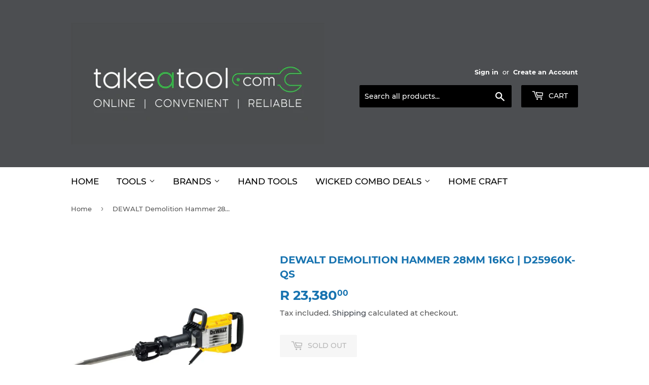

--- FILE ---
content_type: text/html; charset=utf-8
request_url: https://www.takeatool.com/products/d25960k-qs
body_size: 19348
content:
<!doctype html>
<html class="no-touch no-js" lang="en">
<head>
  <script>(function(H){H.className=H.className.replace(/\bno-js\b/,'js')})(document.documentElement)</script>
  <!-- Basic page needs ================================================== -->
  <meta charset="utf-8">
  <meta http-equiv="X-UA-Compatible" content="IE=edge,chrome=1">

  

  <!-- Title and description ================================================== -->
  <title>
  DEWALT Demolition Hammer 28mm 16Kg | D25960K-QS &ndash; Takeatool.com
  </title>

  
    <meta name="description" content="DEWALT 18V Brushless Hammer Drill | DCD796D2-QW">
  

  <!-- Product meta ================================================== -->
  <!-- /snippets/social-meta-tags.liquid -->




<meta property="og:site_name" content="Takeatool.com">
<meta property="og:url" content="https://www.takeatool.com/products/d25960k-qs">
<meta property="og:title" content="DEWALT Demolition Hammer 28mm 16Kg | D25960K-QS">
<meta property="og:type" content="product">
<meta property="og:description" content="DEWALT 18V Brushless Hammer Drill | DCD796D2-QW">

  <meta property="og:price:amount" content="23,380.00">
  <meta property="og:price:currency" content="ZAR">

<meta property="og:image" content="http://www.takeatool.com/cdn/shop/products/D25960K_2_odirwj_1200x1200.jpg?v=1682691890">
<meta property="og:image:secure_url" content="https://www.takeatool.com/cdn/shop/products/D25960K_2_odirwj_1200x1200.jpg?v=1682691890">


<meta name="twitter:card" content="summary_large_image">
<meta name="twitter:title" content="DEWALT Demolition Hammer 28mm 16Kg | D25960K-QS">
<meta name="twitter:description" content="DEWALT 18V Brushless Hammer Drill | DCD796D2-QW">


  <!-- CSS3 variables ================================================== -->
  <style data-shopify>
  :root {
    --color-body-text: #585858;
    --color-body: #ffffff;
  }
</style>


  <!-- Helpers ================================================== -->
  <link rel="canonical" href="https://www.takeatool.com/products/d25960k-qs">
  <meta name="viewport" content="width=device-width,initial-scale=1">

  <!-- CSS ================================================== -->
  <link href="//www.takeatool.com/cdn/shop/t/15/assets/theme.scss.css?v=9190415359721648841726569398" rel="stylesheet" type="text/css" media="all" />

  <script>

    var moneyFormat = 'R {{amount}}';

    var theme = {
      strings:{
        product:{
          unavailable: "Unavailable",
          will_be_in_stock_after:"Will be in stock after [date]",
          only_left:"Only 1 left!",
          unitPrice: "Unit price",
          unitPriceSeparator: "per"
        },
        navigation:{
          more_link: "More"
        },
        map:{
          addressError: "Error looking up that address",
          addressNoResults: "No results for that address",
          addressQueryLimit: "You have exceeded the Google API usage limit. Consider upgrading to a \u003ca href=\"https:\/\/developers.google.com\/maps\/premium\/usage-limits\"\u003ePremium Plan\u003c\/a\u003e.",
          authError: "There was a problem authenticating your Google Maps API Key."
        }
      },
      settings:{
        cartType: "modal"
      }
    };</script>

  <!-- Header hook for plugins ================================================== -->
  <script>window.performance && window.performance.mark && window.performance.mark('shopify.content_for_header.start');</script><meta name="google-site-verification" content="xookt4SEHPmm1JsgF_ayTuKwFiHsWjxu_VsilaWzsO8">
<meta name="google-site-verification" content="fan96zx1hgdRKbuO2OqhYr-JMIsYRf0ZZXcUX0MrSp4">
<meta name="google-site-verification" content="HA1Y3dI_ByjzOZACFqaDBboo-Y1IBXRoQXaGYcGoD1g">
<meta id="shopify-digital-wallet" name="shopify-digital-wallet" content="/10210345056/digital_wallets/dialog">
<link rel="alternate" type="application/json+oembed" href="https://www.takeatool.com/products/d25960k-qs.oembed">
<script async="async" src="/checkouts/internal/preloads.js?locale=en-ZA"></script>
<script id="shopify-features" type="application/json">{"accessToken":"b8b682f3f207b2511a8940c8bf5e402c","betas":["rich-media-storefront-analytics"],"domain":"www.takeatool.com","predictiveSearch":true,"shopId":10210345056,"locale":"en"}</script>
<script>var Shopify = Shopify || {};
Shopify.shop = "green-equity.myshopify.com";
Shopify.locale = "en";
Shopify.currency = {"active":"ZAR","rate":"1.0"};
Shopify.country = "ZA";
Shopify.theme = {"name":"Copy of Copy of Copy of Supply","id":136897528032,"schema_name":"Supply","schema_version":"9.5.3","theme_store_id":679,"role":"main"};
Shopify.theme.handle = "null";
Shopify.theme.style = {"id":null,"handle":null};
Shopify.cdnHost = "www.takeatool.com/cdn";
Shopify.routes = Shopify.routes || {};
Shopify.routes.root = "/";</script>
<script type="module">!function(o){(o.Shopify=o.Shopify||{}).modules=!0}(window);</script>
<script>!function(o){function n(){var o=[];function n(){o.push(Array.prototype.slice.apply(arguments))}return n.q=o,n}var t=o.Shopify=o.Shopify||{};t.loadFeatures=n(),t.autoloadFeatures=n()}(window);</script>
<script id="shop-js-analytics" type="application/json">{"pageType":"product"}</script>
<script defer="defer" async type="module" src="//www.takeatool.com/cdn/shopifycloud/shop-js/modules/v2/client.init-shop-cart-sync_BT-GjEfc.en.esm.js"></script>
<script defer="defer" async type="module" src="//www.takeatool.com/cdn/shopifycloud/shop-js/modules/v2/chunk.common_D58fp_Oc.esm.js"></script>
<script defer="defer" async type="module" src="//www.takeatool.com/cdn/shopifycloud/shop-js/modules/v2/chunk.modal_xMitdFEc.esm.js"></script>
<script type="module">
  await import("//www.takeatool.com/cdn/shopifycloud/shop-js/modules/v2/client.init-shop-cart-sync_BT-GjEfc.en.esm.js");
await import("//www.takeatool.com/cdn/shopifycloud/shop-js/modules/v2/chunk.common_D58fp_Oc.esm.js");
await import("//www.takeatool.com/cdn/shopifycloud/shop-js/modules/v2/chunk.modal_xMitdFEc.esm.js");

  window.Shopify.SignInWithShop?.initShopCartSync?.({"fedCMEnabled":true,"windoidEnabled":true});

</script>
<script>(function() {
  var isLoaded = false;
  function asyncLoad() {
    if (isLoaded) return;
    isLoaded = true;
    var urls = ["https:\/\/developer-tools.shopifyapps.com\/scripts\/xWfoFSRBkP82K2ga6?shop=green-equity.myshopify.com","https:\/\/www.takeatool.com\/apps\/giraffly-trust\/trust-worker-e5c3f540c3c10c58d3fde2dc046385fad6ae300d.js?v=20220125003527\u0026shop=green-equity.myshopify.com","https:\/\/cdn.s3.pop-convert.com\/pcjs.production.min.js?unique_id=green-equity.myshopify.com\u0026shop=green-equity.myshopify.com","https:\/\/script.pop-convert.com\/new-micro\/production.pc.min.js?unique_id=green-equity.myshopify.com\u0026shop=green-equity.myshopify.com"];
    for (var i = 0; i < urls.length; i++) {
      var s = document.createElement('script');
      s.type = 'text/javascript';
      s.async = true;
      s.src = urls[i];
      var x = document.getElementsByTagName('script')[0];
      x.parentNode.insertBefore(s, x);
    }
  };
  if(window.attachEvent) {
    window.attachEvent('onload', asyncLoad);
  } else {
    window.addEventListener('load', asyncLoad, false);
  }
})();</script>
<script id="__st">var __st={"a":10210345056,"offset":7200,"reqid":"11db598e-88eb-44e7-b721-bb050041ba03-1769405561","pageurl":"www.takeatool.com\/products\/d25960k-qs","u":"59d33667816a","p":"product","rtyp":"product","rid":8039900053728};</script>
<script>window.ShopifyPaypalV4VisibilityTracking = true;</script>
<script id="form-persister">!function(){'use strict';const t='contact',e='new_comment',n=[[t,t],['blogs',e],['comments',e],[t,'customer']],o='password',r='form_key',c=['recaptcha-v3-token','g-recaptcha-response','h-captcha-response',o],s=()=>{try{return window.sessionStorage}catch{return}},i='__shopify_v',u=t=>t.elements[r],a=function(){const t=[...n].map((([t,e])=>`form[action*='/${t}']:not([data-nocaptcha='true']) input[name='form_type'][value='${e}']`)).join(',');var e;return e=t,()=>e?[...document.querySelectorAll(e)].map((t=>t.form)):[]}();function m(t){const e=u(t);a().includes(t)&&(!e||!e.value)&&function(t){try{if(!s())return;!function(t){const e=s();if(!e)return;const n=u(t);if(!n)return;const o=n.value;o&&e.removeItem(o)}(t);const e=Array.from(Array(32),(()=>Math.random().toString(36)[2])).join('');!function(t,e){u(t)||t.append(Object.assign(document.createElement('input'),{type:'hidden',name:r})),t.elements[r].value=e}(t,e),function(t,e){const n=s();if(!n)return;const r=[...t.querySelectorAll(`input[type='${o}']`)].map((({name:t})=>t)),u=[...c,...r],a={};for(const[o,c]of new FormData(t).entries())u.includes(o)||(a[o]=c);n.setItem(e,JSON.stringify({[i]:1,action:t.action,data:a}))}(t,e)}catch(e){console.error('failed to persist form',e)}}(t)}const f=t=>{if('true'===t.dataset.persistBound)return;const e=function(t,e){const n=function(t){return'function'==typeof t.submit?t.submit:HTMLFormElement.prototype.submit}(t).bind(t);return function(){let t;return()=>{t||(t=!0,(()=>{try{e(),n()}catch(t){(t=>{console.error('form submit failed',t)})(t)}})(),setTimeout((()=>t=!1),250))}}()}(t,(()=>{m(t)}));!function(t,e){if('function'==typeof t.submit&&'function'==typeof e)try{t.submit=e}catch{}}(t,e),t.addEventListener('submit',(t=>{t.preventDefault(),e()})),t.dataset.persistBound='true'};!function(){function t(t){const e=(t=>{const e=t.target;return e instanceof HTMLFormElement?e:e&&e.form})(t);e&&m(e)}document.addEventListener('submit',t),document.addEventListener('DOMContentLoaded',(()=>{const e=a();for(const t of e)f(t);var n;n=document.body,new window.MutationObserver((t=>{for(const e of t)if('childList'===e.type&&e.addedNodes.length)for(const t of e.addedNodes)1===t.nodeType&&'FORM'===t.tagName&&a().includes(t)&&f(t)})).observe(n,{childList:!0,subtree:!0,attributes:!1}),document.removeEventListener('submit',t)}))}()}();</script>
<script integrity="sha256-4kQ18oKyAcykRKYeNunJcIwy7WH5gtpwJnB7kiuLZ1E=" data-source-attribution="shopify.loadfeatures" defer="defer" src="//www.takeatool.com/cdn/shopifycloud/storefront/assets/storefront/load_feature-a0a9edcb.js" crossorigin="anonymous"></script>
<script data-source-attribution="shopify.dynamic_checkout.dynamic.init">var Shopify=Shopify||{};Shopify.PaymentButton=Shopify.PaymentButton||{isStorefrontPortableWallets:!0,init:function(){window.Shopify.PaymentButton.init=function(){};var t=document.createElement("script");t.src="https://www.takeatool.com/cdn/shopifycloud/portable-wallets/latest/portable-wallets.en.js",t.type="module",document.head.appendChild(t)}};
</script>
<script data-source-attribution="shopify.dynamic_checkout.buyer_consent">
  function portableWalletsHideBuyerConsent(e){var t=document.getElementById("shopify-buyer-consent"),n=document.getElementById("shopify-subscription-policy-button");t&&n&&(t.classList.add("hidden"),t.setAttribute("aria-hidden","true"),n.removeEventListener("click",e))}function portableWalletsShowBuyerConsent(e){var t=document.getElementById("shopify-buyer-consent"),n=document.getElementById("shopify-subscription-policy-button");t&&n&&(t.classList.remove("hidden"),t.removeAttribute("aria-hidden"),n.addEventListener("click",e))}window.Shopify?.PaymentButton&&(window.Shopify.PaymentButton.hideBuyerConsent=portableWalletsHideBuyerConsent,window.Shopify.PaymentButton.showBuyerConsent=portableWalletsShowBuyerConsent);
</script>
<script data-source-attribution="shopify.dynamic_checkout.cart.bootstrap">document.addEventListener("DOMContentLoaded",(function(){function t(){return document.querySelector("shopify-accelerated-checkout-cart, shopify-accelerated-checkout")}if(t())Shopify.PaymentButton.init();else{new MutationObserver((function(e,n){t()&&(Shopify.PaymentButton.init(),n.disconnect())})).observe(document.body,{childList:!0,subtree:!0})}}));
</script>

<script>window.performance && window.performance.mark && window.performance.mark('shopify.content_for_header.end');</script>

  
  

  <script src="//www.takeatool.com/cdn/shop/t/15/assets/jquery-2.2.3.min.js?v=58211863146907186831674302323" type="text/javascript"></script>

  <script src="//www.takeatool.com/cdn/shop/t/15/assets/lazysizes.min.js?v=8147953233334221341674302323" async="async"></script>
  <script src="//www.takeatool.com/cdn/shop/t/15/assets/vendor.js?v=106177282645720727331674302323" defer="defer"></script>
  <script src="//www.takeatool.com/cdn/shop/t/15/assets/theme.js?v=8756856857736833641674302323" defer="defer"></script>


<!-- BEGIN app block: shopify://apps/cbb-shipping-rates/blocks/app-embed-block/de9da91b-8d51-4359-81df-b8b0288464c7 --><script>
    window.codeblackbelt = window.codeblackbelt || {};
    window.codeblackbelt.shop = window.codeblackbelt.shop || 'green-equity.myshopify.com';
    </script><script src="//cdn.codeblackbelt.com/widgets/shipping-rates-calculator-plus/main.min.js?version=2026012607+0200" async></script>
<!-- END app block --><link href="https://monorail-edge.shopifysvc.com" rel="dns-prefetch">
<script>(function(){if ("sendBeacon" in navigator && "performance" in window) {try {var session_token_from_headers = performance.getEntriesByType('navigation')[0].serverTiming.find(x => x.name == '_s').description;} catch {var session_token_from_headers = undefined;}var session_cookie_matches = document.cookie.match(/_shopify_s=([^;]*)/);var session_token_from_cookie = session_cookie_matches && session_cookie_matches.length === 2 ? session_cookie_matches[1] : "";var session_token = session_token_from_headers || session_token_from_cookie || "";function handle_abandonment_event(e) {var entries = performance.getEntries().filter(function(entry) {return /monorail-edge.shopifysvc.com/.test(entry.name);});if (!window.abandonment_tracked && entries.length === 0) {window.abandonment_tracked = true;var currentMs = Date.now();var navigation_start = performance.timing.navigationStart;var payload = {shop_id: 10210345056,url: window.location.href,navigation_start,duration: currentMs - navigation_start,session_token,page_type: "product"};window.navigator.sendBeacon("https://monorail-edge.shopifysvc.com/v1/produce", JSON.stringify({schema_id: "online_store_buyer_site_abandonment/1.1",payload: payload,metadata: {event_created_at_ms: currentMs,event_sent_at_ms: currentMs}}));}}window.addEventListener('pagehide', handle_abandonment_event);}}());</script>
<script id="web-pixels-manager-setup">(function e(e,d,r,n,o){if(void 0===o&&(o={}),!Boolean(null===(a=null===(i=window.Shopify)||void 0===i?void 0:i.analytics)||void 0===a?void 0:a.replayQueue)){var i,a;window.Shopify=window.Shopify||{};var t=window.Shopify;t.analytics=t.analytics||{};var s=t.analytics;s.replayQueue=[],s.publish=function(e,d,r){return s.replayQueue.push([e,d,r]),!0};try{self.performance.mark("wpm:start")}catch(e){}var l=function(){var e={modern:/Edge?\/(1{2}[4-9]|1[2-9]\d|[2-9]\d{2}|\d{4,})\.\d+(\.\d+|)|Firefox\/(1{2}[4-9]|1[2-9]\d|[2-9]\d{2}|\d{4,})\.\d+(\.\d+|)|Chrom(ium|e)\/(9{2}|\d{3,})\.\d+(\.\d+|)|(Maci|X1{2}).+ Version\/(15\.\d+|(1[6-9]|[2-9]\d|\d{3,})\.\d+)([,.]\d+|)( \(\w+\)|)( Mobile\/\w+|) Safari\/|Chrome.+OPR\/(9{2}|\d{3,})\.\d+\.\d+|(CPU[ +]OS|iPhone[ +]OS|CPU[ +]iPhone|CPU IPhone OS|CPU iPad OS)[ +]+(15[._]\d+|(1[6-9]|[2-9]\d|\d{3,})[._]\d+)([._]\d+|)|Android:?[ /-](13[3-9]|1[4-9]\d|[2-9]\d{2}|\d{4,})(\.\d+|)(\.\d+|)|Android.+Firefox\/(13[5-9]|1[4-9]\d|[2-9]\d{2}|\d{4,})\.\d+(\.\d+|)|Android.+Chrom(ium|e)\/(13[3-9]|1[4-9]\d|[2-9]\d{2}|\d{4,})\.\d+(\.\d+|)|SamsungBrowser\/([2-9]\d|\d{3,})\.\d+/,legacy:/Edge?\/(1[6-9]|[2-9]\d|\d{3,})\.\d+(\.\d+|)|Firefox\/(5[4-9]|[6-9]\d|\d{3,})\.\d+(\.\d+|)|Chrom(ium|e)\/(5[1-9]|[6-9]\d|\d{3,})\.\d+(\.\d+|)([\d.]+$|.*Safari\/(?![\d.]+ Edge\/[\d.]+$))|(Maci|X1{2}).+ Version\/(10\.\d+|(1[1-9]|[2-9]\d|\d{3,})\.\d+)([,.]\d+|)( \(\w+\)|)( Mobile\/\w+|) Safari\/|Chrome.+OPR\/(3[89]|[4-9]\d|\d{3,})\.\d+\.\d+|(CPU[ +]OS|iPhone[ +]OS|CPU[ +]iPhone|CPU IPhone OS|CPU iPad OS)[ +]+(10[._]\d+|(1[1-9]|[2-9]\d|\d{3,})[._]\d+)([._]\d+|)|Android:?[ /-](13[3-9]|1[4-9]\d|[2-9]\d{2}|\d{4,})(\.\d+|)(\.\d+|)|Mobile Safari.+OPR\/([89]\d|\d{3,})\.\d+\.\d+|Android.+Firefox\/(13[5-9]|1[4-9]\d|[2-9]\d{2}|\d{4,})\.\d+(\.\d+|)|Android.+Chrom(ium|e)\/(13[3-9]|1[4-9]\d|[2-9]\d{2}|\d{4,})\.\d+(\.\d+|)|Android.+(UC? ?Browser|UCWEB|U3)[ /]?(15\.([5-9]|\d{2,})|(1[6-9]|[2-9]\d|\d{3,})\.\d+)\.\d+|SamsungBrowser\/(5\.\d+|([6-9]|\d{2,})\.\d+)|Android.+MQ{2}Browser\/(14(\.(9|\d{2,})|)|(1[5-9]|[2-9]\d|\d{3,})(\.\d+|))(\.\d+|)|K[Aa][Ii]OS\/(3\.\d+|([4-9]|\d{2,})\.\d+)(\.\d+|)/},d=e.modern,r=e.legacy,n=navigator.userAgent;return n.match(d)?"modern":n.match(r)?"legacy":"unknown"}(),u="modern"===l?"modern":"legacy",c=(null!=n?n:{modern:"",legacy:""})[u],f=function(e){return[e.baseUrl,"/wpm","/b",e.hashVersion,"modern"===e.buildTarget?"m":"l",".js"].join("")}({baseUrl:d,hashVersion:r,buildTarget:u}),m=function(e){var d=e.version,r=e.bundleTarget,n=e.surface,o=e.pageUrl,i=e.monorailEndpoint;return{emit:function(e){var a=e.status,t=e.errorMsg,s=(new Date).getTime(),l=JSON.stringify({metadata:{event_sent_at_ms:s},events:[{schema_id:"web_pixels_manager_load/3.1",payload:{version:d,bundle_target:r,page_url:o,status:a,surface:n,error_msg:t},metadata:{event_created_at_ms:s}}]});if(!i)return console&&console.warn&&console.warn("[Web Pixels Manager] No Monorail endpoint provided, skipping logging."),!1;try{return self.navigator.sendBeacon.bind(self.navigator)(i,l)}catch(e){}var u=new XMLHttpRequest;try{return u.open("POST",i,!0),u.setRequestHeader("Content-Type","text/plain"),u.send(l),!0}catch(e){return console&&console.warn&&console.warn("[Web Pixels Manager] Got an unhandled error while logging to Monorail."),!1}}}}({version:r,bundleTarget:l,surface:e.surface,pageUrl:self.location.href,monorailEndpoint:e.monorailEndpoint});try{o.browserTarget=l,function(e){var d=e.src,r=e.async,n=void 0===r||r,o=e.onload,i=e.onerror,a=e.sri,t=e.scriptDataAttributes,s=void 0===t?{}:t,l=document.createElement("script"),u=document.querySelector("head"),c=document.querySelector("body");if(l.async=n,l.src=d,a&&(l.integrity=a,l.crossOrigin="anonymous"),s)for(var f in s)if(Object.prototype.hasOwnProperty.call(s,f))try{l.dataset[f]=s[f]}catch(e){}if(o&&l.addEventListener("load",o),i&&l.addEventListener("error",i),u)u.appendChild(l);else{if(!c)throw new Error("Did not find a head or body element to append the script");c.appendChild(l)}}({src:f,async:!0,onload:function(){if(!function(){var e,d;return Boolean(null===(d=null===(e=window.Shopify)||void 0===e?void 0:e.analytics)||void 0===d?void 0:d.initialized)}()){var d=window.webPixelsManager.init(e)||void 0;if(d){var r=window.Shopify.analytics;r.replayQueue.forEach((function(e){var r=e[0],n=e[1],o=e[2];d.publishCustomEvent(r,n,o)})),r.replayQueue=[],r.publish=d.publishCustomEvent,r.visitor=d.visitor,r.initialized=!0}}},onerror:function(){return m.emit({status:"failed",errorMsg:"".concat(f," has failed to load")})},sri:function(e){var d=/^sha384-[A-Za-z0-9+/=]+$/;return"string"==typeof e&&d.test(e)}(c)?c:"",scriptDataAttributes:o}),m.emit({status:"loading"})}catch(e){m.emit({status:"failed",errorMsg:(null==e?void 0:e.message)||"Unknown error"})}}})({shopId: 10210345056,storefrontBaseUrl: "https://www.takeatool.com",extensionsBaseUrl: "https://extensions.shopifycdn.com/cdn/shopifycloud/web-pixels-manager",monorailEndpoint: "https://monorail-edge.shopifysvc.com/unstable/produce_batch",surface: "storefront-renderer",enabledBetaFlags: ["2dca8a86"],webPixelsConfigList: [{"id":"456065248","configuration":"{\"config\":\"{\\\"pixel_id\\\":\\\"G-43C9EJ6W82\\\",\\\"target_country\\\":\\\"ZA\\\",\\\"gtag_events\\\":[{\\\"type\\\":\\\"purchase\\\",\\\"action_label\\\":\\\"G-43C9EJ6W82\\\"},{\\\"type\\\":\\\"page_view\\\",\\\"action_label\\\":\\\"G-43C9EJ6W82\\\"},{\\\"type\\\":\\\"view_item\\\",\\\"action_label\\\":\\\"G-43C9EJ6W82\\\"},{\\\"type\\\":\\\"search\\\",\\\"action_label\\\":\\\"G-43C9EJ6W82\\\"},{\\\"type\\\":\\\"add_to_cart\\\",\\\"action_label\\\":\\\"G-43C9EJ6W82\\\"},{\\\"type\\\":\\\"begin_checkout\\\",\\\"action_label\\\":\\\"G-43C9EJ6W82\\\"},{\\\"type\\\":\\\"add_payment_info\\\",\\\"action_label\\\":\\\"G-43C9EJ6W82\\\"}],\\\"enable_monitoring_mode\\\":false}\"}","eventPayloadVersion":"v1","runtimeContext":"OPEN","scriptVersion":"b2a88bafab3e21179ed38636efcd8a93","type":"APP","apiClientId":1780363,"privacyPurposes":[],"dataSharingAdjustments":{"protectedCustomerApprovalScopes":["read_customer_address","read_customer_email","read_customer_name","read_customer_personal_data","read_customer_phone"]}},{"id":"175636704","configuration":"{\"pixel_id\":\"741565329652636\",\"pixel_type\":\"facebook_pixel\",\"metaapp_system_user_token\":\"-\"}","eventPayloadVersion":"v1","runtimeContext":"OPEN","scriptVersion":"ca16bc87fe92b6042fbaa3acc2fbdaa6","type":"APP","apiClientId":2329312,"privacyPurposes":["ANALYTICS","MARKETING","SALE_OF_DATA"],"dataSharingAdjustments":{"protectedCustomerApprovalScopes":["read_customer_address","read_customer_email","read_customer_name","read_customer_personal_data","read_customer_phone"]}},{"id":"69566688","eventPayloadVersion":"v1","runtimeContext":"LAX","scriptVersion":"1","type":"CUSTOM","privacyPurposes":["ANALYTICS"],"name":"Google Analytics tag (migrated)"},{"id":"shopify-app-pixel","configuration":"{}","eventPayloadVersion":"v1","runtimeContext":"STRICT","scriptVersion":"0450","apiClientId":"shopify-pixel","type":"APP","privacyPurposes":["ANALYTICS","MARKETING"]},{"id":"shopify-custom-pixel","eventPayloadVersion":"v1","runtimeContext":"LAX","scriptVersion":"0450","apiClientId":"shopify-pixel","type":"CUSTOM","privacyPurposes":["ANALYTICS","MARKETING"]}],isMerchantRequest: false,initData: {"shop":{"name":"Takeatool.com","paymentSettings":{"currencyCode":"ZAR"},"myshopifyDomain":"green-equity.myshopify.com","countryCode":"ZA","storefrontUrl":"https:\/\/www.takeatool.com"},"customer":null,"cart":null,"checkout":null,"productVariants":[{"price":{"amount":23380.0,"currencyCode":"ZAR"},"product":{"title":"DEWALT Demolition Hammer 28mm 16Kg | D25960K-QS","vendor":"DeWalt","id":"8039900053728","untranslatedTitle":"DEWALT Demolition Hammer 28mm 16Kg | D25960K-QS","url":"\/products\/d25960k-qs","type":"Corded Drills"},"id":"43990536061152","image":{"src":"\/\/www.takeatool.com\/cdn\/shop\/products\/D25960K_2_odirwj.jpg?v=1682691890"},"sku":"D25960K-QS","title":"Default Title","untranslatedTitle":"Default Title"}],"purchasingCompany":null},},"https://www.takeatool.com/cdn","fcfee988w5aeb613cpc8e4bc33m6693e112",{"modern":"","legacy":""},{"shopId":"10210345056","storefrontBaseUrl":"https:\/\/www.takeatool.com","extensionBaseUrl":"https:\/\/extensions.shopifycdn.com\/cdn\/shopifycloud\/web-pixels-manager","surface":"storefront-renderer","enabledBetaFlags":"[\"2dca8a86\"]","isMerchantRequest":"false","hashVersion":"fcfee988w5aeb613cpc8e4bc33m6693e112","publish":"custom","events":"[[\"page_viewed\",{}],[\"product_viewed\",{\"productVariant\":{\"price\":{\"amount\":23380.0,\"currencyCode\":\"ZAR\"},\"product\":{\"title\":\"DEWALT Demolition Hammer 28mm 16Kg | D25960K-QS\",\"vendor\":\"DeWalt\",\"id\":\"8039900053728\",\"untranslatedTitle\":\"DEWALT Demolition Hammer 28mm 16Kg | D25960K-QS\",\"url\":\"\/products\/d25960k-qs\",\"type\":\"Corded Drills\"},\"id\":\"43990536061152\",\"image\":{\"src\":\"\/\/www.takeatool.com\/cdn\/shop\/products\/D25960K_2_odirwj.jpg?v=1682691890\"},\"sku\":\"D25960K-QS\",\"title\":\"Default Title\",\"untranslatedTitle\":\"Default Title\"}}]]"});</script><script>
  window.ShopifyAnalytics = window.ShopifyAnalytics || {};
  window.ShopifyAnalytics.meta = window.ShopifyAnalytics.meta || {};
  window.ShopifyAnalytics.meta.currency = 'ZAR';
  var meta = {"product":{"id":8039900053728,"gid":"gid:\/\/shopify\/Product\/8039900053728","vendor":"DeWalt","type":"Corded Drills","handle":"d25960k-qs","variants":[{"id":43990536061152,"price":2338000,"name":"DEWALT Demolition Hammer 28mm 16Kg | D25960K-QS","public_title":null,"sku":"D25960K-QS"}],"remote":false},"page":{"pageType":"product","resourceType":"product","resourceId":8039900053728,"requestId":"11db598e-88eb-44e7-b721-bb050041ba03-1769405561"}};
  for (var attr in meta) {
    window.ShopifyAnalytics.meta[attr] = meta[attr];
  }
</script>
<script class="analytics">
  (function () {
    var customDocumentWrite = function(content) {
      var jquery = null;

      if (window.jQuery) {
        jquery = window.jQuery;
      } else if (window.Checkout && window.Checkout.$) {
        jquery = window.Checkout.$;
      }

      if (jquery) {
        jquery('body').append(content);
      }
    };

    var hasLoggedConversion = function(token) {
      if (token) {
        return document.cookie.indexOf('loggedConversion=' + token) !== -1;
      }
      return false;
    }

    var setCookieIfConversion = function(token) {
      if (token) {
        var twoMonthsFromNow = new Date(Date.now());
        twoMonthsFromNow.setMonth(twoMonthsFromNow.getMonth() + 2);

        document.cookie = 'loggedConversion=' + token + '; expires=' + twoMonthsFromNow;
      }
    }

    var trekkie = window.ShopifyAnalytics.lib = window.trekkie = window.trekkie || [];
    if (trekkie.integrations) {
      return;
    }
    trekkie.methods = [
      'identify',
      'page',
      'ready',
      'track',
      'trackForm',
      'trackLink'
    ];
    trekkie.factory = function(method) {
      return function() {
        var args = Array.prototype.slice.call(arguments);
        args.unshift(method);
        trekkie.push(args);
        return trekkie;
      };
    };
    for (var i = 0; i < trekkie.methods.length; i++) {
      var key = trekkie.methods[i];
      trekkie[key] = trekkie.factory(key);
    }
    trekkie.load = function(config) {
      trekkie.config = config || {};
      trekkie.config.initialDocumentCookie = document.cookie;
      var first = document.getElementsByTagName('script')[0];
      var script = document.createElement('script');
      script.type = 'text/javascript';
      script.onerror = function(e) {
        var scriptFallback = document.createElement('script');
        scriptFallback.type = 'text/javascript';
        scriptFallback.onerror = function(error) {
                var Monorail = {
      produce: function produce(monorailDomain, schemaId, payload) {
        var currentMs = new Date().getTime();
        var event = {
          schema_id: schemaId,
          payload: payload,
          metadata: {
            event_created_at_ms: currentMs,
            event_sent_at_ms: currentMs
          }
        };
        return Monorail.sendRequest("https://" + monorailDomain + "/v1/produce", JSON.stringify(event));
      },
      sendRequest: function sendRequest(endpointUrl, payload) {
        // Try the sendBeacon API
        if (window && window.navigator && typeof window.navigator.sendBeacon === 'function' && typeof window.Blob === 'function' && !Monorail.isIos12()) {
          var blobData = new window.Blob([payload], {
            type: 'text/plain'
          });

          if (window.navigator.sendBeacon(endpointUrl, blobData)) {
            return true;
          } // sendBeacon was not successful

        } // XHR beacon

        var xhr = new XMLHttpRequest();

        try {
          xhr.open('POST', endpointUrl);
          xhr.setRequestHeader('Content-Type', 'text/plain');
          xhr.send(payload);
        } catch (e) {
          console.log(e);
        }

        return false;
      },
      isIos12: function isIos12() {
        return window.navigator.userAgent.lastIndexOf('iPhone; CPU iPhone OS 12_') !== -1 || window.navigator.userAgent.lastIndexOf('iPad; CPU OS 12_') !== -1;
      }
    };
    Monorail.produce('monorail-edge.shopifysvc.com',
      'trekkie_storefront_load_errors/1.1',
      {shop_id: 10210345056,
      theme_id: 136897528032,
      app_name: "storefront",
      context_url: window.location.href,
      source_url: "//www.takeatool.com/cdn/s/trekkie.storefront.8d95595f799fbf7e1d32231b9a28fd43b70c67d3.min.js"});

        };
        scriptFallback.async = true;
        scriptFallback.src = '//www.takeatool.com/cdn/s/trekkie.storefront.8d95595f799fbf7e1d32231b9a28fd43b70c67d3.min.js';
        first.parentNode.insertBefore(scriptFallback, first);
      };
      script.async = true;
      script.src = '//www.takeatool.com/cdn/s/trekkie.storefront.8d95595f799fbf7e1d32231b9a28fd43b70c67d3.min.js';
      first.parentNode.insertBefore(script, first);
    };
    trekkie.load(
      {"Trekkie":{"appName":"storefront","development":false,"defaultAttributes":{"shopId":10210345056,"isMerchantRequest":null,"themeId":136897528032,"themeCityHash":"1957721491886822714","contentLanguage":"en","currency":"ZAR","eventMetadataId":"a46b15f8-b574-41e1-8d42-edf0d8fc0359"},"isServerSideCookieWritingEnabled":true,"monorailRegion":"shop_domain","enabledBetaFlags":["65f19447"]},"Session Attribution":{},"S2S":{"facebookCapiEnabled":true,"source":"trekkie-storefront-renderer","apiClientId":580111}}
    );

    var loaded = false;
    trekkie.ready(function() {
      if (loaded) return;
      loaded = true;

      window.ShopifyAnalytics.lib = window.trekkie;

      var originalDocumentWrite = document.write;
      document.write = customDocumentWrite;
      try { window.ShopifyAnalytics.merchantGoogleAnalytics.call(this); } catch(error) {};
      document.write = originalDocumentWrite;

      window.ShopifyAnalytics.lib.page(null,{"pageType":"product","resourceType":"product","resourceId":8039900053728,"requestId":"11db598e-88eb-44e7-b721-bb050041ba03-1769405561","shopifyEmitted":true});

      var match = window.location.pathname.match(/checkouts\/(.+)\/(thank_you|post_purchase)/)
      var token = match? match[1]: undefined;
      if (!hasLoggedConversion(token)) {
        setCookieIfConversion(token);
        window.ShopifyAnalytics.lib.track("Viewed Product",{"currency":"ZAR","variantId":43990536061152,"productId":8039900053728,"productGid":"gid:\/\/shopify\/Product\/8039900053728","name":"DEWALT Demolition Hammer 28mm 16Kg | D25960K-QS","price":"23380.00","sku":"D25960K-QS","brand":"DeWalt","variant":null,"category":"Corded Drills","nonInteraction":true,"remote":false},undefined,undefined,{"shopifyEmitted":true});
      window.ShopifyAnalytics.lib.track("monorail:\/\/trekkie_storefront_viewed_product\/1.1",{"currency":"ZAR","variantId":43990536061152,"productId":8039900053728,"productGid":"gid:\/\/shopify\/Product\/8039900053728","name":"DEWALT Demolition Hammer 28mm 16Kg | D25960K-QS","price":"23380.00","sku":"D25960K-QS","brand":"DeWalt","variant":null,"category":"Corded Drills","nonInteraction":true,"remote":false,"referer":"https:\/\/www.takeatool.com\/products\/d25960k-qs"});
      }
    });


        var eventsListenerScript = document.createElement('script');
        eventsListenerScript.async = true;
        eventsListenerScript.src = "//www.takeatool.com/cdn/shopifycloud/storefront/assets/shop_events_listener-3da45d37.js";
        document.getElementsByTagName('head')[0].appendChild(eventsListenerScript);

})();</script>
  <script>
  if (!window.ga || (window.ga && typeof window.ga !== 'function')) {
    window.ga = function ga() {
      (window.ga.q = window.ga.q || []).push(arguments);
      if (window.Shopify && window.Shopify.analytics && typeof window.Shopify.analytics.publish === 'function') {
        window.Shopify.analytics.publish("ga_stub_called", {}, {sendTo: "google_osp_migration"});
      }
      console.error("Shopify's Google Analytics stub called with:", Array.from(arguments), "\nSee https://help.shopify.com/manual/promoting-marketing/pixels/pixel-migration#google for more information.");
    };
    if (window.Shopify && window.Shopify.analytics && typeof window.Shopify.analytics.publish === 'function') {
      window.Shopify.analytics.publish("ga_stub_initialized", {}, {sendTo: "google_osp_migration"});
    }
  }
</script>
<script
  defer
  src="https://www.takeatool.com/cdn/shopifycloud/perf-kit/shopify-perf-kit-3.0.4.min.js"
  data-application="storefront-renderer"
  data-shop-id="10210345056"
  data-render-region="gcp-us-east1"
  data-page-type="product"
  data-theme-instance-id="136897528032"
  data-theme-name="Supply"
  data-theme-version="9.5.3"
  data-monorail-region="shop_domain"
  data-resource-timing-sampling-rate="10"
  data-shs="true"
  data-shs-beacon="true"
  data-shs-export-with-fetch="true"
  data-shs-logs-sample-rate="1"
  data-shs-beacon-endpoint="https://www.takeatool.com/api/collect"
></script>
</head>

<body id="dewalt-demolition-hammer-28mm-16kg-d25960k-qs" class="template-product">

  <div id="shopify-section-header" class="shopify-section header-section"><header class="site-header" role="banner" data-section-id="header" data-section-type="header-section">
  <div class="wrapper">

    <div class="grid--full">
      <div class="grid-item large--one-half">
        
          <div class="h1 header-logo" itemscope itemtype="http://schema.org/Organization">
        
          
          

          <a href="/" itemprop="url">
            <div class="lazyload__image-wrapper no-js header-logo__image" style="max-width:600px;">
              <div style="padding-top:47.90736607142857%;">
                <img class="lazyload js"
                  data-src="//www.takeatool.com/cdn/shop/files/takeAtool_FB-06_19640ae2-bf18-4ea3-846c-0a14d6fab776_{width}x.png?v=1636890282"
                  data-widths="[180, 360, 540, 720, 900, 1080, 1296, 1512, 1728, 2048]"
                  data-aspectratio="2.087361677344205"
                  data-sizes="auto"
                  alt="Takeatool.com"
                  style="width:600px;">
              </div>
            </div>
            <noscript>
              
              <img src="//www.takeatool.com/cdn/shop/files/takeAtool_FB-06_19640ae2-bf18-4ea3-846c-0a14d6fab776_600x.png?v=1636890282"
                srcset="//www.takeatool.com/cdn/shop/files/takeAtool_FB-06_19640ae2-bf18-4ea3-846c-0a14d6fab776_600x.png?v=1636890282 1x, //www.takeatool.com/cdn/shop/files/takeAtool_FB-06_19640ae2-bf18-4ea3-846c-0a14d6fab776_600x@2x.png?v=1636890282 2x"
                alt="Takeatool.com"
                itemprop="logo"
                style="max-width:600px;">
            </noscript>
          </a>
          
        
          </div>
        
      </div>

      <div class="grid-item large--one-half text-center large--text-right">
        
          <div class="site-header--text-links medium-down--hide">
            
              

                <p></p>

              
            

            
              <span class="site-header--meta-links medium-down--hide">
                
                  <a href="/account/login" id="customer_login_link">Sign in</a>
                  <span class="site-header--spacer">or</span>
                  <a href="/account/register" id="customer_register_link">Create an Account</a>
                
              </span>
            
          </div>

          <br class="medium-down--hide">
        

        <form action="/search" method="get" class="search-bar" role="search">
  <input type="hidden" name="type" value="product">

  <input type="search" name="q" value="" placeholder="Search all products..." aria-label="Search all products...">
  <button type="submit" class="search-bar--submit icon-fallback-text">
    <span class="icon icon-search" aria-hidden="true"></span>
    <span class="fallback-text">Search</span>
  </button>
</form>


        <a href="/cart" class="header-cart-btn cart-toggle">
          <span class="icon icon-cart"></span>
          Cart <span class="cart-count cart-badge--desktop hidden-count">0</span>
        </a>
      </div>
    </div>

  </div>
</header>

<div id="mobileNavBar">
  <div class="display-table-cell">
    <button class="menu-toggle mobileNavBar-link" aria-controls="navBar" aria-expanded="false"><span class="icon icon-hamburger" aria-hidden="true"></span>Menu</button>
  </div>
  <div class="display-table-cell">
    <a href="/cart" class="cart-toggle mobileNavBar-link">
      <span class="icon icon-cart"></span>
      Cart <span class="cart-count hidden-count">0</span>
    </a>
  </div>
</div>

<nav class="nav-bar" id="navBar" role="navigation">
  <div class="wrapper">
    <form action="/search" method="get" class="search-bar" role="search">
  <input type="hidden" name="type" value="product">

  <input type="search" name="q" value="" placeholder="Search all products..." aria-label="Search all products...">
  <button type="submit" class="search-bar--submit icon-fallback-text">
    <span class="icon icon-search" aria-hidden="true"></span>
    <span class="fallback-text">Search</span>
  </button>
</form>

    <ul class="mobile-nav" id="MobileNav">
  
  <li class="large--hide">
    <a href="/">Home</a>
  </li>
  
  
    
      <li>
        <a
          href="https://www.takeatool.com"
          class="mobile-nav--link"
          data-meganav-type="child"
          >
            Home
        </a>
      </li>
    
  
    
      
      <li
        class="mobile-nav--has-dropdown "
        aria-haspopup="true">
        <a
          href="/search"
          class="mobile-nav--link"
          data-meganav-type="parent"
          >
            Tools
        </a>
        <button class="icon icon-arrow-down mobile-nav--button"
          aria-expanded="false"
          aria-label="Tools Menu">
        </button>
        <ul
          id="MenuParent-2"
          class="mobile-nav--dropdown "
          data-meganav-dropdown>
          
            
              <li>
                <a
                  href="/collections/power-fastening"
                  class="mobile-nav--link"
                  data-meganav-type="child"
                  >
                    Power Fastening Tools
                </a>
              </li>
            
          
            
              <li>
                <a
                  href="/collections/reviva-by-black-decker-tools-to-build-a-better-planet"
                  class="mobile-nav--link"
                  data-meganav-type="child"
                  >
                    Reviva - Eco Friendly
                </a>
              </li>
            
          
            
              <li>
                <a
                  href="/collections/abrasives"
                  class="mobile-nav--link"
                  data-meganav-type="child"
                  >
                    Abrasives
                </a>
              </li>
            
          
            
              <li>
                <a
                  href="/collections/air-pneumatic-tools"
                  class="mobile-nav--link"
                  data-meganav-type="child"
                  >
                    Air &amp; Pneumatic Tools
                </a>
              </li>
            
          
            
              <li>
                <a
                  href="/collections/backing-pads"
                  class="mobile-nav--link"
                  data-meganav-type="child"
                  >
                    Backing Pads
                </a>
              </li>
            
          
            
              <li>
                <a
                  href="/collections/circular-saw-blades"
                  class="mobile-nav--link"
                  data-meganav-type="child"
                  >
                    Circular Saw Blades
                </a>
              </li>
            
          
            
              <li>
                <a
                  href="/collections/diamond-blades"
                  class="mobile-nav--link"
                  data-meganav-type="child"
                  >
                    Diamond Blades
                </a>
              </li>
            
          
            
              <li>
                <a
                  href="/collections/drill-bits"
                  class="mobile-nav--link"
                  data-meganav-type="child"
                  >
                    Drill Bits
                </a>
              </li>
            
          
            
              <li>
                <a
                  href="/collections/hole-saws"
                  class="mobile-nav--link"
                  data-meganav-type="child"
                  >
                    Hole Saws
                </a>
              </li>
            
          
            
              <li>
                <a
                  href="/collections/jig-saw-blades"
                  class="mobile-nav--link"
                  data-meganav-type="child"
                  >
                    Jig Saw Blades
                </a>
              </li>
            
          
            
              <li>
                <a
                  href="/collections/mini-tools-and-accessories"
                  class="mobile-nav--link"
                  data-meganav-type="child"
                  >
                    Mini Tools and Accessories
                </a>
              </li>
            
          
            
              <li>
                <a
                  href="/collections/polishing"
                  class="mobile-nav--link"
                  data-meganav-type="child"
                  >
                    Polishing
                </a>
              </li>
            
          
            
              <li>
                <a
                  href="/collections/power-screwdriving"
                  class="mobile-nav--link"
                  data-meganav-type="child"
                  >
                    Power Screwdriving
                </a>
              </li>
            
          
            
              <li>
                <a
                  href="/collections/power-tool-accessories"
                  class="mobile-nav--link"
                  data-meganav-type="child"
                  >
                    Power Tool Accessories
                </a>
              </li>
            
          
            
              <li>
                <a
                  href="/collections/power-tools"
                  class="mobile-nav--link"
                  data-meganav-type="child"
                  >
                    Power Tools
                </a>
              </li>
            
          
            
              <li>
                <a
                  href="/collections/routing"
                  class="mobile-nav--link"
                  data-meganav-type="child"
                  >
                    Routing
                </a>
              </li>
            
          
            
              <li>
                <a
                  href="/collections/sharpening-tools"
                  class="mobile-nav--link"
                  data-meganav-type="child"
                  >
                    Sharpening Tools
                </a>
              </li>
            
          
        </ul>
      </li>
    
  
    
      
      <li
        class="mobile-nav--has-dropdown "
        aria-haspopup="true">
        <a
          href="/pages/brands"
          class="mobile-nav--link"
          data-meganav-type="parent"
          >
            Brands
        </a>
        <button class="icon icon-arrow-down mobile-nav--button"
          aria-expanded="false"
          aria-label="Brands Menu">
        </button>
        <ul
          id="MenuParent-3"
          class="mobile-nav--dropdown "
          data-meganav-dropdown>
          
            
              <li>
                <a
                  href="/collections/dewalt"
                  class="mobile-nav--link"
                  data-meganav-type="child"
                  >
                    DeWalt
                </a>
              </li>
            
          
            
              <li>
                <a
                  href="/collections/black-decker"
                  class="mobile-nav--link"
                  data-meganav-type="child"
                  >
                    Black+Decker
                </a>
              </li>
            
          
            
              <li>
                <a
                  href="/collections/stanley"
                  class="mobile-nav--link"
                  data-meganav-type="child"
                  >
                    Stanley
                </a>
              </li>
            
          
            
              <li>
                <a
                  href="/collections/drill-doctor"
                  class="mobile-nav--link"
                  data-meganav-type="child"
                  >
                    Drill Doctor
                </a>
              </li>
            
          
            
              <li>
                <a
                  href="/collections/brand-festool"
                  class="mobile-nav--link"
                  data-meganav-type="child"
                  >
                    Festool
                </a>
              </li>
            
          
            
              <li>
                <a
                  href="/collections/brand-fixman"
                  class="mobile-nav--link"
                  data-meganav-type="child"
                  >
                    Fixman
                </a>
              </li>
            
          
            
              <li>
                <a
                  href="/collections/brand-flexipads"
                  class="mobile-nav--link"
                  data-meganav-type="child"
                  >
                    Flexipads
                </a>
              </li>
            
          
            
              <li>
                <a
                  href="/collections/brand-rawlplug-1"
                  class="mobile-nav--link"
                  data-meganav-type="child"
                  >
                    Rawlplug
                </a>
              </li>
            
          
            
              <li>
                <a
                  href="/collections/brand-sawstop"
                  class="mobile-nav--link"
                  data-meganav-type="child"
                  >
                    Sawstop
                </a>
              </li>
            
          
            
              <li>
                <a
                  href="/collections/brand-tork-craft"
                  class="mobile-nav--link"
                  data-meganav-type="child"
                  >
                    Tork Craft
                </a>
              </li>
            
          
            
              <li>
                <a
                  href="/collections/real-steel"
                  class="mobile-nav--link"
                  data-meganav-type="child"
                  >
                    Real Steel
                </a>
              </li>
            
          
            
              <li>
                <a
                  href="/collections/brand-worx"
                  class="mobile-nav--link"
                  data-meganav-type="child"
                  >
                    Worx
                </a>
              </li>
            
          
            
              <li>
                <a
                  href="/collections/olfa-cutters-knives"
                  class="mobile-nav--link"
                  data-meganav-type="child"
                  >
                    OLFA Cutters &amp; Knives
                </a>
              </li>
            
          
        </ul>
      </li>
    
  
    
      <li>
        <a
          href="/collections/hand-tools"
          class="mobile-nav--link"
          data-meganav-type="child"
          >
            Hand Tools
        </a>
      </li>
    
  
    
      
      <li
        class="mobile-nav--has-dropdown "
        aria-haspopup="true">
        <a
          href="/"
          class="mobile-nav--link"
          data-meganav-type="parent"
          >
            Wicked Combo Deals 
        </a>
        <button class="icon icon-arrow-down mobile-nav--button"
          aria-expanded="false"
          aria-label="Wicked Combo Deals  Menu">
        </button>
        <ul
          id="MenuParent-5"
          class="mobile-nav--dropdown "
          data-meganav-dropdown>
          
            
              <li>
                <a
                  href="/collections/garden-care-tools-combos"
                  class="mobile-nav--link"
                  data-meganav-type="child"
                  >
                    Ulimate Garden Care
                </a>
              </li>
            
          
            
              <li>
                <a
                  href="/collections/craft-essentials-combos"
                  class="mobile-nav--link"
                  data-meganav-type="child"
                  >
                    Craft Essentials
                </a>
              </li>
            
          
            
              <li>
                <a
                  href="/collections/powertools-combos"
                  class="mobile-nav--link"
                  data-meganav-type="child"
                  >
                    Powertools Combo&#39;s
                </a>
              </li>
            
          
        </ul>
      </li>
    
  
    
      <li>
        <a
          href="/collections/home-craft"
          class="mobile-nav--link"
          data-meganav-type="child"
          >
            Home Craft
        </a>
      </li>
    
  

  
    
      <li class="customer-navlink large--hide"><a href="/account/login" id="customer_login_link">Sign in</a></li>
      <li class="customer-navlink large--hide"><a href="/account/register" id="customer_register_link">Create an Account</a></li>
    
  
</ul>

    <ul class="site-nav" id="AccessibleNav">
  
  <li class="large--hide">
    <a href="/">Home</a>
  </li>
  
  
    
      <li>
        <a
          href="https://www.takeatool.com"
          class="site-nav--link"
          data-meganav-type="child"
          >
            Home
        </a>
      </li>
    
  
    
      
      <li
        class="site-nav--has-dropdown "
        aria-haspopup="true">
        <a
          href="/search"
          class="site-nav--link"
          data-meganav-type="parent"
          aria-controls="MenuParent-2"
          aria-expanded="false"
          >
            Tools
            <span class="icon icon-arrow-down" aria-hidden="true"></span>
        </a>
        <ul
          id="MenuParent-2"
          class="site-nav--dropdown "
          data-meganav-dropdown>
          
            
              <li>
                <a
                  href="/collections/power-fastening"
                  class="site-nav--link"
                  data-meganav-type="child"
                  
                  tabindex="-1">
                    Power Fastening Tools
                </a>
              </li>
            
          
            
              <li>
                <a
                  href="/collections/reviva-by-black-decker-tools-to-build-a-better-planet"
                  class="site-nav--link"
                  data-meganav-type="child"
                  
                  tabindex="-1">
                    Reviva - Eco Friendly
                </a>
              </li>
            
          
            
              <li>
                <a
                  href="/collections/abrasives"
                  class="site-nav--link"
                  data-meganav-type="child"
                  
                  tabindex="-1">
                    Abrasives
                </a>
              </li>
            
          
            
              <li>
                <a
                  href="/collections/air-pneumatic-tools"
                  class="site-nav--link"
                  data-meganav-type="child"
                  
                  tabindex="-1">
                    Air &amp; Pneumatic Tools
                </a>
              </li>
            
          
            
              <li>
                <a
                  href="/collections/backing-pads"
                  class="site-nav--link"
                  data-meganav-type="child"
                  
                  tabindex="-1">
                    Backing Pads
                </a>
              </li>
            
          
            
              <li>
                <a
                  href="/collections/circular-saw-blades"
                  class="site-nav--link"
                  data-meganav-type="child"
                  
                  tabindex="-1">
                    Circular Saw Blades
                </a>
              </li>
            
          
            
              <li>
                <a
                  href="/collections/diamond-blades"
                  class="site-nav--link"
                  data-meganav-type="child"
                  
                  tabindex="-1">
                    Diamond Blades
                </a>
              </li>
            
          
            
              <li>
                <a
                  href="/collections/drill-bits"
                  class="site-nav--link"
                  data-meganav-type="child"
                  
                  tabindex="-1">
                    Drill Bits
                </a>
              </li>
            
          
            
              <li>
                <a
                  href="/collections/hole-saws"
                  class="site-nav--link"
                  data-meganav-type="child"
                  
                  tabindex="-1">
                    Hole Saws
                </a>
              </li>
            
          
            
              <li>
                <a
                  href="/collections/jig-saw-blades"
                  class="site-nav--link"
                  data-meganav-type="child"
                  
                  tabindex="-1">
                    Jig Saw Blades
                </a>
              </li>
            
          
            
              <li>
                <a
                  href="/collections/mini-tools-and-accessories"
                  class="site-nav--link"
                  data-meganav-type="child"
                  
                  tabindex="-1">
                    Mini Tools and Accessories
                </a>
              </li>
            
          
            
              <li>
                <a
                  href="/collections/polishing"
                  class="site-nav--link"
                  data-meganav-type="child"
                  
                  tabindex="-1">
                    Polishing
                </a>
              </li>
            
          
            
              <li>
                <a
                  href="/collections/power-screwdriving"
                  class="site-nav--link"
                  data-meganav-type="child"
                  
                  tabindex="-1">
                    Power Screwdriving
                </a>
              </li>
            
          
            
              <li>
                <a
                  href="/collections/power-tool-accessories"
                  class="site-nav--link"
                  data-meganav-type="child"
                  
                  tabindex="-1">
                    Power Tool Accessories
                </a>
              </li>
            
          
            
              <li>
                <a
                  href="/collections/power-tools"
                  class="site-nav--link"
                  data-meganav-type="child"
                  
                  tabindex="-1">
                    Power Tools
                </a>
              </li>
            
          
            
              <li>
                <a
                  href="/collections/routing"
                  class="site-nav--link"
                  data-meganav-type="child"
                  
                  tabindex="-1">
                    Routing
                </a>
              </li>
            
          
            
              <li>
                <a
                  href="/collections/sharpening-tools"
                  class="site-nav--link"
                  data-meganav-type="child"
                  
                  tabindex="-1">
                    Sharpening Tools
                </a>
              </li>
            
          
        </ul>
      </li>
    
  
    
      
      <li
        class="site-nav--has-dropdown "
        aria-haspopup="true">
        <a
          href="/pages/brands"
          class="site-nav--link"
          data-meganav-type="parent"
          aria-controls="MenuParent-3"
          aria-expanded="false"
          >
            Brands
            <span class="icon icon-arrow-down" aria-hidden="true"></span>
        </a>
        <ul
          id="MenuParent-3"
          class="site-nav--dropdown "
          data-meganav-dropdown>
          
            
              <li>
                <a
                  href="/collections/dewalt"
                  class="site-nav--link"
                  data-meganav-type="child"
                  
                  tabindex="-1">
                    DeWalt
                </a>
              </li>
            
          
            
              <li>
                <a
                  href="/collections/black-decker"
                  class="site-nav--link"
                  data-meganav-type="child"
                  
                  tabindex="-1">
                    Black+Decker
                </a>
              </li>
            
          
            
              <li>
                <a
                  href="/collections/stanley"
                  class="site-nav--link"
                  data-meganav-type="child"
                  
                  tabindex="-1">
                    Stanley
                </a>
              </li>
            
          
            
              <li>
                <a
                  href="/collections/drill-doctor"
                  class="site-nav--link"
                  data-meganav-type="child"
                  
                  tabindex="-1">
                    Drill Doctor
                </a>
              </li>
            
          
            
              <li>
                <a
                  href="/collections/brand-festool"
                  class="site-nav--link"
                  data-meganav-type="child"
                  
                  tabindex="-1">
                    Festool
                </a>
              </li>
            
          
            
              <li>
                <a
                  href="/collections/brand-fixman"
                  class="site-nav--link"
                  data-meganav-type="child"
                  
                  tabindex="-1">
                    Fixman
                </a>
              </li>
            
          
            
              <li>
                <a
                  href="/collections/brand-flexipads"
                  class="site-nav--link"
                  data-meganav-type="child"
                  
                  tabindex="-1">
                    Flexipads
                </a>
              </li>
            
          
            
              <li>
                <a
                  href="/collections/brand-rawlplug-1"
                  class="site-nav--link"
                  data-meganav-type="child"
                  
                  tabindex="-1">
                    Rawlplug
                </a>
              </li>
            
          
            
              <li>
                <a
                  href="/collections/brand-sawstop"
                  class="site-nav--link"
                  data-meganav-type="child"
                  
                  tabindex="-1">
                    Sawstop
                </a>
              </li>
            
          
            
              <li>
                <a
                  href="/collections/brand-tork-craft"
                  class="site-nav--link"
                  data-meganav-type="child"
                  
                  tabindex="-1">
                    Tork Craft
                </a>
              </li>
            
          
            
              <li>
                <a
                  href="/collections/real-steel"
                  class="site-nav--link"
                  data-meganav-type="child"
                  
                  tabindex="-1">
                    Real Steel
                </a>
              </li>
            
          
            
              <li>
                <a
                  href="/collections/brand-worx"
                  class="site-nav--link"
                  data-meganav-type="child"
                  
                  tabindex="-1">
                    Worx
                </a>
              </li>
            
          
            
              <li>
                <a
                  href="/collections/olfa-cutters-knives"
                  class="site-nav--link"
                  data-meganav-type="child"
                  
                  tabindex="-1">
                    OLFA Cutters &amp; Knives
                </a>
              </li>
            
          
        </ul>
      </li>
    
  
    
      <li>
        <a
          href="/collections/hand-tools"
          class="site-nav--link"
          data-meganav-type="child"
          >
            Hand Tools
        </a>
      </li>
    
  
    
      
      <li
        class="site-nav--has-dropdown "
        aria-haspopup="true">
        <a
          href="/"
          class="site-nav--link"
          data-meganav-type="parent"
          aria-controls="MenuParent-5"
          aria-expanded="false"
          >
            Wicked Combo Deals 
            <span class="icon icon-arrow-down" aria-hidden="true"></span>
        </a>
        <ul
          id="MenuParent-5"
          class="site-nav--dropdown "
          data-meganav-dropdown>
          
            
              <li>
                <a
                  href="/collections/garden-care-tools-combos"
                  class="site-nav--link"
                  data-meganav-type="child"
                  
                  tabindex="-1">
                    Ulimate Garden Care
                </a>
              </li>
            
          
            
              <li>
                <a
                  href="/collections/craft-essentials-combos"
                  class="site-nav--link"
                  data-meganav-type="child"
                  
                  tabindex="-1">
                    Craft Essentials
                </a>
              </li>
            
          
            
              <li>
                <a
                  href="/collections/powertools-combos"
                  class="site-nav--link"
                  data-meganav-type="child"
                  
                  tabindex="-1">
                    Powertools Combo&#39;s
                </a>
              </li>
            
          
        </ul>
      </li>
    
  
    
      <li>
        <a
          href="/collections/home-craft"
          class="site-nav--link"
          data-meganav-type="child"
          >
            Home Craft
        </a>
      </li>
    
  

  
    
      <li class="customer-navlink large--hide"><a href="/account/login" id="customer_login_link">Sign in</a></li>
      <li class="customer-navlink large--hide"><a href="/account/register" id="customer_register_link">Create an Account</a></li>
    
  
</ul>

  </div>
</nav>




</div>

  <main class="wrapper main-content" role="main">

    

<div id="shopify-section-product-template" class="shopify-section product-template-section"><div id="ProductSection" data-section-id="product-template" data-section-type="product-template" data-zoom-toggle="zoom-in" data-zoom-enabled="true" data-related-enabled="" data-social-sharing="" data-show-compare-at-price="true" data-stock="false" data-incoming-transfer="false" data-ajax-cart-method="modal">





<nav class="breadcrumb" role="navigation" aria-label="breadcrumbs">
  <a href="/" title="Back to the frontpage" id="breadcrumb-home">Home</a>

  
    <span class="divider" aria-hidden="true">&rsaquo;</span>
    <span class="breadcrumb--truncate">DEWALT Demolition Hammer 28mm 16Kg | D25960K-QS</span>

  
</nav>

<script>
  if(sessionStorage.breadcrumb) {
    theme.breadcrumbs = {};
    theme.breadcrumbs.collection = JSON.parse(sessionStorage.breadcrumb);
    var showCollection = false;var breadcrumbHTML = '<span class="divider" aria-hidden="true">&nbsp;&rsaquo;&nbsp;</span><a href="' + theme.breadcrumbs.collection.link + '" title="' + theme.breadcrumbs.collection.title + '">' + theme.breadcrumbs.collection.title + '</a>';
      var homeBreadcrumb = document.getElementById('breadcrumb-home');
      var productCollections = [{"id":417661485280,"handle":"corded-drills","title":"Corded Drills","updated_at":"2026-01-23T10:38:55+02:00","body_html":"For the Old School Drillers out there!!!","published_at":"2023-04-27T12:01:34+02:00","sort_order":"best-selling","template_suffix":"","disjunctive":false,"rules":[{"column":"type","relation":"equals","condition":"Corded Drills"}],"published_scope":"web","image":{"created_at":"2023-04-29T13:31:36+02:00","alt":null,"width":1000,"height":1000,"src":"\/\/www.takeatool.com\/cdn\/shop\/collections\/D25413K_2_wknuy6.jpg?v=1682767896"}},{"id":280211161244,"handle":"dewalt","title":"DeWalt","updated_at":"2026-01-23T10:38:54+02:00","body_html":"\u003cp\u003e\u003cspan data-mce-fragment=\"1\"\u003eDEWALT® designs and optimizes professional workhorse solutions – tools, accessories and service – to ensure confidence for the toughest jobsite conditions.\u003c\/span\u003e\u003c\/p\u003e\n\u003cstyle\u003e\u003c!--\n.embed-container { position: relative; padding-bottom: 56.25%; height: 0; overflow: hidden; max-width: 100%; } .embed-container iframe, .embed-container object, .embed-container embed { position: absolute; top: 0; left: 0; width: 100%; height: 100%; }\n--\u003e\u003c\/style\u003e\n\u003cdiv class=\"embed-container\"\u003e\u003ciframe src=\"https:\/\/www.youtube.com\/embed\/EBySFYbl9KA\" allowfullscreen=\"\" frameborder=\"0\"\u003e\u003c\/iframe\u003e\u003c\/div\u003e\n\u003cp\u003e \u003c\/p\u003e\n\u003cp\u003e\u003cspan\u003eInteresting to note - In the USA this \u003c\/span\u003e\u003cstrong\u003eidentical range is labelled as 20VMax*\u003c\/strong\u003e\u003cspan\u003e. In Europe and South Africa it is labelled as 18V. Both 18V and 20Vmax batteries produce an initial battery voltage (measured without a workload) of 20V - however the nominal voltage is 18V. So, if you have  20VMax* tools, the 18V tools, batteries and chargers are fully compatible.\u003c\/span\u003e\u003c\/p\u003e","published_at":"2021-11-12T16:45:58+02:00","sort_order":"manual","template_suffix":"","disjunctive":false,"rules":[{"column":"title","relation":"contains","condition":"DeWalt"}],"published_scope":"web","image":{"created_at":"2021-11-12T16:46:24+02:00","alt":null,"width":700,"height":256,"src":"\/\/www.takeatool.com\/cdn\/shop\/collections\/dewalt-logo-6-1.png?v=1636728385"}},{"id":102217121888,"handle":"power-tools","title":"Power Tools","updated_at":"2026-01-23T10:38:54+02:00","body_html":"When pumping iron isn't enough to get the job done, power tools sure come in handy!","published_at":"2020-03-30T12:03:24+02:00","sort_order":"alpha-asc","template_suffix":"","disjunctive":true,"rules":[{"column":"tag","relation":"equals","condition":"power tools"},{"column":"tag","relation":"equals","condition":"Cordless Power Tools"},{"column":"tag","relation":"equals","condition":"Power Tool"}],"published_scope":"web","image":{"created_at":"2021-11-13T14:03:22+02:00","alt":null,"width":1200,"height":800,"src":"\/\/www.takeatool.com\/cdn\/shop\/collections\/Ecomm_Large-DCD776S2A_1_hqqxtn_1024x1024_9ef18dcd-b73c-4a63-bf48-b6baab22269f.jpg?v=1646741382"}},{"id":417658437856,"handle":"power-tools-corded","title":"Power Tools - Corded","updated_at":"2026-01-23T10:38:55+02:00","body_html":"\u003cp\u003eA power tool is a tool that is actuated by an additional power source and mechanism other than the solely manual labor used with hand tools.\u003c\/p\u003e\n\u003cp\u003e\u003cspan\u003e\"When pumping iron isn't enough to get the job done, power tools sure come in handy!\"\u003c\/span\u003e\u003c\/p\u003e","published_at":"2023-04-27T09:53:57+02:00","sort_order":"price-desc","template_suffix":"","disjunctive":false,"rules":[{"column":"title","relation":"contains","condition":"dewalt"}],"published_scope":"web"}];
      if (productCollections) {
        productCollections.forEach(function(collection) {
          if (collection.title === theme.breadcrumbs.collection.title) {
            showCollection = true;
          }
        });
      }
      if(homeBreadcrumb && showCollection) {
        homeBreadcrumb.insertAdjacentHTML('afterend', breadcrumbHTML);
      }}
</script>








  <style>
    .selector-wrapper select, .product-variants select {
      margin-bottom: 13px;
    }
  </style>


<div class="grid" itemscope itemtype="http://schema.org/Product">
  <meta itemprop="url" content="https://www.takeatool.com/products/d25960k-qs">
  <meta itemprop="image" content="//www.takeatool.com/cdn/shop/products/D25960K_2_odirwj_grande.jpg?v=1682691890">

  <div class="grid-item large--two-fifths">
    <div class="grid">
      <div class="grid-item large--eleven-twelfths text-center">
        <div class="product-photo-container" id="productPhotoContainer-product-template">
          
          
<div id="productPhotoWrapper-product-template-38903203594464" class="lazyload__image-wrapper" data-image-id="38903203594464" style="max-width: 700px">
              <div class="no-js product__image-wrapper" style="padding-top:100.0%;">
                <img id=""
                  
                  src="//www.takeatool.com/cdn/shop/products/D25960K_2_odirwj_300x300.jpg?v=1682691890"
                  
                  class="lazyload no-js lazypreload"
                  data-src="//www.takeatool.com/cdn/shop/products/D25960K_2_odirwj_{width}x.jpg?v=1682691890"
                  data-widths="[180, 360, 540, 720, 900, 1080, 1296, 1512, 1728, 2048]"
                  data-aspectratio="1.0"
                  data-sizes="auto"
                  alt="DEWALT Demolition Hammer 28mm 16Kg | D25960K-QS"
                   data-zoom="//www.takeatool.com/cdn/shop/products/D25960K_2_odirwj_1024x1024@2x.jpg?v=1682691890">
              </div>
            </div>
            
              <noscript>
                <img src="//www.takeatool.com/cdn/shop/products/D25960K_2_odirwj_580x.jpg?v=1682691890"
                  srcset="//www.takeatool.com/cdn/shop/products/D25960K_2_odirwj_580x.jpg?v=1682691890 1x, //www.takeatool.com/cdn/shop/products/D25960K_2_odirwj_580x@2x.jpg?v=1682691890 2x"
                  alt="DEWALT Demolition Hammer 28mm 16Kg | D25960K-QS" style="opacity:1;">
              </noscript>
            
          
        </div>

        

      </div>
    </div>
  </div>

  <div class="grid-item large--three-fifths">

    <h1 class="h2" itemprop="name">DEWALT Demolition Hammer 28mm 16Kg | D25960K-QS</h1>

    

    <div itemprop="offers" itemscope itemtype="http://schema.org/Offer">

      

      <meta itemprop="priceCurrency" content="ZAR">
      <meta itemprop="price" content="23380.0">

      <ul class="inline-list product-meta" data-price>
        <li>
          <span id="productPrice-product-template" class="h1">
            





<small aria-hidden="true">R 23,380<sup>00</sup></small>
<span class="visually-hidden">R 23,380.00</span>

          </span>
          <div class="product-price-unit " data-unit-price-container>
  <span class="visually-hidden">Unit price</span><span data-unit-price></span><span aria-hidden="true">/</span><span class="visually-hidden">&nbsp;per&nbsp;</span><span data-unit-price-base-unit><span></span></span>
</div>

        </li>
        
        
          <li class="product-meta--review">
            <span class="shopify-product-reviews-badge" data-id="8039900053728"></span>
          </li>
        
      </ul><div class="product__policies rte">Tax included.
<a href="/policies/shipping-policy">Shipping</a> calculated at checkout.
</div><hr id="variantBreak" class="hr--clear hr--small">

      <link itemprop="availability" href="http://schema.org/OutOfStock">

      
<form method="post" action="/cart/add" id="addToCartForm-product-template" accept-charset="UTF-8" class="addToCartForm
" enctype="multipart/form-data" data-product-form=""><input type="hidden" name="form_type" value="product" /><input type="hidden" name="utf8" value="✓" />
        

        <select name="id" id="productSelect-product-template" class="product-variants product-variants-product-template"  data-has-only-default-variant >
          
            
              <option disabled="disabled">
                Default Title - Sold Out
              </option>
            
          
        </select>

        

        

        

        <div class="payment-buttons payment-buttons--small">
          <button type="submit" name="add" id="addToCart-product-template" class="btn btn--add-to-cart">
            <span class="icon icon-cart"></span>
            <span id="addToCartText-product-template">Add to Cart</span>
          </button>
          <ul>
           

          
        </div>
      <input type="hidden" name="product-id" value="8039900053728" /><input type="hidden" name="section-id" value="product-template" /></form>

      <hr class="">
    </div>

    <div class="product-description rte" itemprop="description">
      <p>Description<br>
Dewalt - 16kg 28mm Hex Demolition Breaker</p>

<p>Features:<br>
- Highest productivity due to an optimum balance of power, impact energy and vibration<br>
- Lowest vibration in the 16kg class ensures the highest trigger time<br>
- 50% longer service intervals than the nearest competitor for lower running costs and less down time<br>
- Robust and proven design provides the longest lasting 16kg breaker<br>
- Soft start feature ensures accurate clean breaking without chisel walking<br>
- Tool Holder: 28mm HEX<br>
- Power Input: 1600 Watts<br>
- Power Output: 1000 Watt<br>
- Blows per Minute: 1450 bpm<br>
- Impact energy: (EPTA 05/2009) 35 J<br>
- Hand/Arm Vibration: 6.8 m/square<br>
- Uncertainty K 1 (Vibration): 1.5 m/square<br>
- Sound Pressure: 91 dB(A)<br>
- Sound Pressure Uncertainty: 3.0 dB(A)<br>
- Sound Power: 102 dB(A)<br>
- Sound Power Uncertainty: 3.0 dB(A)</p>

<p>What's in the box<br>
x 1 DEWALT 16kg 28mm Hex Demolition Breaker<br>
x 1 Pointed chisel<br>
x 1 Multi position side handle<br>
x 1 Heavy duty carrying case</p>
    </div>

    
      



<div class="social-sharing is-default" data-permalink="https://www.takeatool.com/products/d25960k-qs">

  
    <a target="_blank" href="//www.facebook.com/sharer.php?u=https://www.takeatool.com/products/d25960k-qs" class="share-facebook" title="Share on Facebook">
      <span class="icon icon-facebook" aria-hidden="true"></span>
      <span class="share-title" aria-hidden="true">Share</span>
      <span class="visually-hidden">Share on Facebook</span>
    </a>
  

  
    <a target="_blank" href="//twitter.com/share?text=DEWALT%20Demolition%20Hammer%2028mm%2016Kg%20%7C%20D25960K-QS&amp;url=https://www.takeatool.com/products/d25960k-qs&amp;source=webclient" class="share-twitter" title="Tweet on Twitter">
      <span class="icon icon-twitter" aria-hidden="true"></span>
      <span class="share-title" aria-hidden="true">Tweet</span>
      <span class="visually-hidden">Tweet on Twitter</span>
    </a>
  

  

    
      <a target="_blank" href="//pinterest.com/pin/create/button/?url=https://www.takeatool.com/products/d25960k-qs&amp;media=http://www.takeatool.com/cdn/shop/products/D25960K_2_odirwj_1024x1024.jpg?v=1682691890&amp;description=DEWALT%20Demolition%20Hammer%2028mm%2016Kg%20%7C%20D25960K-QS" class="share-pinterest" title="Pin on Pinterest">
        <span class="icon icon-pinterest" aria-hidden="true"></span>
        <span class="share-title" aria-hidden="true">Pin it</span>
        <span class="visually-hidden">Pin on Pinterest</span>
      </a>
    

  

</div>

    

  </div>
</div>


  
  




  <hr>
  <h2 class="h1">We Also Recommend</h2>
  <div class="grid-uniform">
    
    
    
      
        
          









<div class="grid-item large--one-fifth medium--one-third small--one-half sold-out">

  <a href="/products/sthr323k-b9" class="product-grid-item">
    <div class="product-grid-image">
      <div class="product-grid-image--centered">
        
          <div class="badge badge--sold-out"><span class="badge-label">Sold Out</span></div>
 


        
<div class="lazyload__image-wrapper no-js" style="max-width: 195px">
            <div style="padding-top:100.0%;">
              <img
                class="lazyload no-js"
                data-src="//www.takeatool.com/cdn/shop/files/STHR323K_1_xuyenp_d8419c13-148a-45cf-9960-190440ddc55c_{width}x.jpg?v=1730902265"
                data-widths="[125, 180, 360, 540, 720, 900, 1080, 1296, 1512, 1728, 2048]"
                data-aspectratio="1.0"
                data-sizes="auto"
                alt="STANLEY 32mm 1250W 3 Mode L-Shape SDS-Plus Hammer, Kitbox | STHR323K-B9"
                >
            </div>
          </div>
          <noscript>
           <img src="//www.takeatool.com/cdn/shop/files/STHR323K_1_xuyenp_d8419c13-148a-45cf-9960-190440ddc55c_580x.jpg?v=1730902265"
             srcset="//www.takeatool.com/cdn/shop/files/STHR323K_1_xuyenp_d8419c13-148a-45cf-9960-190440ddc55c_580x.jpg?v=1730902265 1x, //www.takeatool.com/cdn/shop/files/STHR323K_1_xuyenp_d8419c13-148a-45cf-9960-190440ddc55c_580x@2x.jpg?v=1730902265 2x"
             alt="STANLEY 32mm 1250W 3 Mode L-Shape SDS-Plus Hammer, Kitbox | STHR323K-B9" style="opacity:1;">
         </noscript>

        
      </div>
    </div>

    <p>STANLEY 32mm 1250W 3 Mode L-Shape SDS-Plus Hammer, Kitbox | STHR323K-B9</p>

    <div class="product-item--price">
      <span class="h1 medium--left">
        
          <span class="visually-hidden">Regular price</span>
        
        





<small aria-hidden="true">R 2,559<sup>00</sup></small>
<span class="visually-hidden">R 2,559.00</span>

        
      </span></div>
    

    
      <span class="shopify-product-reviews-badge" data-id="8739708829920"></span>
    
  </a>

</div>

        
      
    
      
        
          









<div class="grid-item large--one-fifth medium--one-third small--one-half">

  <a href="/products/sdh600-b9" class="product-grid-item">
    <div class="product-grid-image">
      <div class="product-grid-image--centered">
        


        
<div class="lazyload__image-wrapper no-js" style="max-width: 195px">
            <div style="padding-top:100.0%;">
              <img
                class="lazyload no-js"
                data-src="//www.takeatool.com/cdn/shop/files/SDH600_1_x17sgx_14070d82-7e48-4b86-8645-5f08d4d11127_{width}x.jpg?v=1730902225"
                data-widths="[125, 180, 360, 540, 720, 900, 1080, 1296, 1512, 1728, 2048]"
                data-aspectratio="1.0"
                data-sizes="auto"
                alt="STANLEY 600W 13mm Percussion Drill | SDH600"
                >
            </div>
          </div>
          <noscript>
           <img src="//www.takeatool.com/cdn/shop/files/SDH600_1_x17sgx_14070d82-7e48-4b86-8645-5f08d4d11127_580x.jpg?v=1730902225"
             srcset="//www.takeatool.com/cdn/shop/files/SDH600_1_x17sgx_14070d82-7e48-4b86-8645-5f08d4d11127_580x.jpg?v=1730902225 1x, //www.takeatool.com/cdn/shop/files/SDH600_1_x17sgx_14070d82-7e48-4b86-8645-5f08d4d11127_580x@2x.jpg?v=1730902225 2x"
             alt="STANLEY 600W 13mm Percussion Drill | SDH600" style="opacity:1;">
         </noscript>

        
      </div>
    </div>

    <p>STANLEY 600W 13mm Percussion Drill | SDH600</p>

    <div class="product-item--price">
      <span class="h1 medium--left">
        
          <span class="visually-hidden">Regular price</span>
        
        





<small aria-hidden="true">R 819<sup>00</sup></small>
<span class="visually-hidden">R 819.00</span>

        
      </span></div>
    

    
      <span class="shopify-product-reviews-badge" data-id="8739707912416"></span>
    
  </a>

</div>

        
      
    
      
        
          









<div class="grid-item large--one-fifth medium--one-third small--one-half sold-out">

  <a href="/products/d25911k-qs" class="product-grid-item">
    <div class="product-grid-image">
      <div class="product-grid-image--centered">
        
          <div class="badge badge--sold-out"><span class="badge-label">Sold Out</span></div>
 


        
<div class="lazyload__image-wrapper no-js" style="max-width: 195px">
            <div style="padding-top:100.0%;">
              <img
                class="lazyload no-js"
                data-src="//www.takeatool.com/cdn/shop/files/Ecomm_Small-D25911K_1_rbpgvc_eb602d9e-688c-4d75-9778-911a620805f6_{width}x.jpg?v=1730902157"
                data-widths="[125, 180, 360, 540, 720, 900, 1080, 1296, 1512, 1728, 2048]"
                data-aspectratio="1.0"
                data-sizes="auto"
                alt="DEWALT 11 Kilo Demolition Hammer | D25911K-QS"
                >
            </div>
          </div>
          <noscript>
           <img src="//www.takeatool.com/cdn/shop/files/Ecomm_Small-D25911K_1_rbpgvc_eb602d9e-688c-4d75-9778-911a620805f6_580x.jpg?v=1730902157"
             srcset="//www.takeatool.com/cdn/shop/files/Ecomm_Small-D25911K_1_rbpgvc_eb602d9e-688c-4d75-9778-911a620805f6_580x.jpg?v=1730902157 1x, //www.takeatool.com/cdn/shop/files/Ecomm_Small-D25911K_1_rbpgvc_eb602d9e-688c-4d75-9778-911a620805f6_580x@2x.jpg?v=1730902157 2x"
             alt="DEWALT 11 Kilo Demolition Hammer | D25911K-QS" style="opacity:1;">
         </noscript>

        
      </div>
    </div>

    <p>DEWALT 11 Kilo Demolition Hammer | D25911K-QS</p>

    <div class="product-item--price">
      <span class="h1 medium--left">
        
          <span class="visually-hidden">Regular price</span>
        
        





<small aria-hidden="true">R 16,999<sup>00</sup></small>
<span class="visually-hidden">R 16,999.00</span>

        
      </span></div>
    

    
      <span class="shopify-product-reviews-badge" data-id="8739706372320"></span>
    
  </a>

</div>

        
      
    
      
        
          









<div class="grid-item large--one-fifth medium--one-third small--one-half">

  <a href="/products/dwd024s-qs" class="product-grid-item">
    <div class="product-grid-image">
      <div class="product-grid-image--centered">
        


        
<div class="lazyload__image-wrapper no-js" style="max-width: 195px">
            <div style="padding-top:100.0%;">
              <img
                class="lazyload no-js"
                data-src="//www.takeatool.com/cdn/shop/products/DWD024S_1_peup5i_{width}x.jpg?v=1682693227"
                data-widths="[125, 180, 360, 540, 720, 900, 1080, 1296, 1512, 1728, 2048]"
                data-aspectratio="1.0"
                data-sizes="auto"
                alt="DeWalt 750W Percussion Drill with Keyless Chuck"
                >
            </div>
          </div>
          <noscript>
           <img src="//www.takeatool.com/cdn/shop/products/DWD024S_1_peup5i_580x.jpg?v=1682693227"
             srcset="//www.takeatool.com/cdn/shop/products/DWD024S_1_peup5i_580x.jpg?v=1682693227 1x, //www.takeatool.com/cdn/shop/products/DWD024S_1_peup5i_580x@2x.jpg?v=1682693227 2x"
             alt="DeWalt 750W Percussion Drill with Keyless Chuck" style="opacity:1;">
         </noscript>

        
      </div>
    </div>

    <p>DeWalt 750W Percussion Drill with Keyless Chuck</p>

    <div class="product-item--price">
      <span class="h1 medium--left">
        
          <span class="visually-hidden">Regular price</span>
        
        





<small aria-hidden="true">R 1,645<sup>00</sup></small>
<span class="visually-hidden">R 1,645.00</span>

        
      </span></div>
    

    
      <span class="shopify-product-reviews-badge" data-id="8039904641248"></span>
    
  </a>

</div>

        
      
    
      
        
          









<div class="grid-item large--one-fifth medium--one-third small--one-half sold-out">

  <a href="/products/d25981-qs" class="product-grid-item">
    <div class="product-grid-image">
      <div class="product-grid-image--centered">
        
          <div class="badge badge--sold-out"><span class="badge-label">Sold Out</span></div>
 


        
<div class="lazyload__image-wrapper no-js" style="max-width: 195px">
            <div style="padding-top:100.0%;">
              <img
                class="lazyload no-js"
                data-src="//www.takeatool.com/cdn/shop/products/D25981_2_rwjyz6_{width}x.jpg?v=1682691894"
                data-widths="[125, 180, 360, 540, 720, 900, 1080, 1296, 1512, 1728, 2048]"
                data-aspectratio="1.0"
                data-sizes="auto"
                alt="30 Kilo Pavement Breaker"
                >
            </div>
          </div>
          <noscript>
           <img src="//www.takeatool.com/cdn/shop/products/D25981_2_rwjyz6_580x.jpg?v=1682691894"
             srcset="//www.takeatool.com/cdn/shop/products/D25981_2_rwjyz6_580x.jpg?v=1682691894 1x, //www.takeatool.com/cdn/shop/products/D25981_2_rwjyz6_580x@2x.jpg?v=1682691894 2x"
             alt="30 Kilo Pavement Breaker" style="opacity:1;">
         </noscript>

        
      </div>
    </div>

    <p>30 Kilo Pavement Breaker</p>

    <div class="product-item--price">
      <span class="h1 medium--left">
        
          <span class="visually-hidden">Regular price</span>
        
        





<small aria-hidden="true">R 29,045<sup>00</sup></small>
<span class="visually-hidden">R 29,045.00</span>

        
      </span></div>
    

    
      <span class="shopify-product-reviews-badge" data-id="8039900119264"></span>
    
  </a>

</div>

        
      
    
      
        
      
    
  </div>





  <hr>
  <div id="shopify-product-reviews" data-id="8039900053728"></div>



  <script type="application/json" id="ProductJson-product-template">
    {"id":8039900053728,"title":"DEWALT Demolition Hammer 28mm 16Kg | D25960K-QS","handle":"d25960k-qs","description":"\u003cp\u003eDescription\u003cbr\u003e\nDewalt - 16kg 28mm Hex Demolition Breaker\u003c\/p\u003e\n\n\u003cp\u003eFeatures:\u003cbr\u003e\n- Highest productivity due to an optimum balance of power, impact energy and vibration\u003cbr\u003e\n- Lowest vibration in the 16kg class ensures the highest trigger time\u003cbr\u003e\n- 50% longer service intervals than the nearest competitor for lower running costs and less down time\u003cbr\u003e\n- Robust and proven design provides the longest lasting 16kg breaker\u003cbr\u003e\n- Soft start feature ensures accurate clean breaking without chisel walking\u003cbr\u003e\n- Tool Holder: 28mm HEX\u003cbr\u003e\n- Power Input: 1600 Watts\u003cbr\u003e\n- Power Output: 1000 Watt\u003cbr\u003e\n- Blows per Minute: 1450 bpm\u003cbr\u003e\n- Impact energy: (EPTA 05\/2009) 35 J\u003cbr\u003e\n- Hand\/Arm Vibration: 6.8 m\/square\u003cbr\u003e\n- Uncertainty K 1 (Vibration): 1.5 m\/square\u003cbr\u003e\n- Sound Pressure: 91 dB(A)\u003cbr\u003e\n- Sound Pressure Uncertainty: 3.0 dB(A)\u003cbr\u003e\n- Sound Power: 102 dB(A)\u003cbr\u003e\n- Sound Power Uncertainty: 3.0 dB(A)\u003c\/p\u003e\n\n\u003cp\u003eWhat's in the box\u003cbr\u003e\nx 1 DEWALT 16kg 28mm Hex Demolition Breaker\u003cbr\u003e\nx 1 Pointed chisel\u003cbr\u003e\nx 1 Multi position side handle\u003cbr\u003e\nx 1 Heavy duty carrying case\u003c\/p\u003e","published_at":"2023-04-28T16:24:48+02:00","created_at":"2023-04-28T16:24:50+02:00","vendor":"DeWalt","type":"Corded Drills","tags":["Breakers","DeWalt","Drills","Power Tools"],"price":2338000,"price_min":2338000,"price_max":2338000,"available":false,"price_varies":false,"compare_at_price":null,"compare_at_price_min":0,"compare_at_price_max":0,"compare_at_price_varies":false,"variants":[{"id":43990536061152,"title":"Default Title","option1":"Default Title","option2":null,"option3":null,"sku":"D25960K-QS","requires_shipping":true,"taxable":true,"featured_image":null,"available":false,"name":"DEWALT Demolition Hammer 28mm 16Kg | D25960K-QS","public_title":null,"options":["Default Title"],"price":2338000,"weight":16000,"compare_at_price":null,"inventory_management":"shopify","barcode":"5035048297162","requires_selling_plan":false,"selling_plan_allocations":[]}],"images":["\/\/www.takeatool.com\/cdn\/shop\/products\/D25960K_2_odirwj.jpg?v=1682691890"],"featured_image":"\/\/www.takeatool.com\/cdn\/shop\/products\/D25960K_2_odirwj.jpg?v=1682691890","options":["Title"],"media":[{"alt":null,"id":31505954504928,"position":1,"preview_image":{"aspect_ratio":1.0,"height":1000,"width":1000,"src":"\/\/www.takeatool.com\/cdn\/shop\/products\/D25960K_2_odirwj.jpg?v=1682691890"},"aspect_ratio":1.0,"height":1000,"media_type":"image","src":"\/\/www.takeatool.com\/cdn\/shop\/products\/D25960K_2_odirwj.jpg?v=1682691890","width":1000}],"requires_selling_plan":false,"selling_plan_groups":[],"content":"\u003cp\u003eDescription\u003cbr\u003e\nDewalt - 16kg 28mm Hex Demolition Breaker\u003c\/p\u003e\n\n\u003cp\u003eFeatures:\u003cbr\u003e\n- Highest productivity due to an optimum balance of power, impact energy and vibration\u003cbr\u003e\n- Lowest vibration in the 16kg class ensures the highest trigger time\u003cbr\u003e\n- 50% longer service intervals than the nearest competitor for lower running costs and less down time\u003cbr\u003e\n- Robust and proven design provides the longest lasting 16kg breaker\u003cbr\u003e\n- Soft start feature ensures accurate clean breaking without chisel walking\u003cbr\u003e\n- Tool Holder: 28mm HEX\u003cbr\u003e\n- Power Input: 1600 Watts\u003cbr\u003e\n- Power Output: 1000 Watt\u003cbr\u003e\n- Blows per Minute: 1450 bpm\u003cbr\u003e\n- Impact energy: (EPTA 05\/2009) 35 J\u003cbr\u003e\n- Hand\/Arm Vibration: 6.8 m\/square\u003cbr\u003e\n- Uncertainty K 1 (Vibration): 1.5 m\/square\u003cbr\u003e\n- Sound Pressure: 91 dB(A)\u003cbr\u003e\n- Sound Pressure Uncertainty: 3.0 dB(A)\u003cbr\u003e\n- Sound Power: 102 dB(A)\u003cbr\u003e\n- Sound Power Uncertainty: 3.0 dB(A)\u003c\/p\u003e\n\n\u003cp\u003eWhat's in the box\u003cbr\u003e\nx 1 DEWALT 16kg 28mm Hex Demolition Breaker\u003cbr\u003e\nx 1 Pointed chisel\u003cbr\u003e\nx 1 Multi position side handle\u003cbr\u003e\nx 1 Heavy duty carrying case\u003c\/p\u003e"}
  </script>
  

</div>






  <script>

    var product_variants_removed = [`Default Title`,];

  </script>



 



</div>

  </main>

  <div id="shopify-section-footer" class="shopify-section footer-section">

<footer class="site-footer small--text-center" role="contentinfo">
  <div class="wrapper">

    <div class="grid">

    

      


    <div class="grid-item small--one-whole two-twelfths">
      
        <h3>Quick links</h3>
      

      
        <ul>
          
            <li><a href="/pages/contact-us">Contact Us</a></li>
          
            <li><a href="/blogs/news">Blog</a></li>
          
            <li><a href="/policies/terms-of-service">Terms & Conditions</a></li>
          
            <li><a href="/policies/privacy-policy">Privacy Policy</a></li>
          
            <li><a href="/policies/refund-policy">Return Policy</a></li>
          
        </ul>

        
      </div>
    

      


    <div class="grid-item small--one-whole one-third">
      
        <h3>Newsletter</h3>
      

      
          <div class="site-footer__newsletter-subtext">
            
              <p>Promotions, new products and sales. Directly to your inbox.</p>
            
          </div>
          <div class="form-vertical">
  <form method="post" action="/contact#contact_form" id="contact_form" accept-charset="UTF-8" class="contact-form"><input type="hidden" name="form_type" value="customer" /><input type="hidden" name="utf8" value="✓" />
    
    
      <input type="hidden" name="contact[tags]" value="newsletter">
      <div class="input-group">
        <label for="Email" class="visually-hidden">Email</label>
        <input type="email" value="" placeholder="Email Address" name="contact[email]" id="Email" class="input-group-field" aria-label="Email Address" autocorrect="off" autocapitalize="off">
        <span class="input-group-btn">
          <button type="submit" class="btn-secondary btn--small" name="commit" id="subscribe">Sign Up</button>
        </span>
      </div>
    
  </form>
</div>

        
      </div>
    

      


    <div class="grid-item small--one-whole one-half">
      
        <h3>Get in touch</h3>
      

      

            
              <p>Tel: +27 65 668 8033</p><p>Email: info@takeatool.com</p><p>PO Box 622, Bromhof,   </p><p>Randburg, 2154</p>
            


        
      </div>
    

      


    <div class="grid-item small--one-whole one-half">
      
        <h3>FOLLOW US ON</h3>
      

      

            
              <p><a href="https://www.facebook.com/takeatool" target="_blank" title="https://www.facebook.com/takeatool">FACEBOOK</a></p><p><a href="https://www.instagram.com/takeatool" target="_blank" title="https://www.instagram.com/takeatool">INSTAGRAM</a></p><p></p>
            


        
      </div>
    

  </div>

  

    <div class="grid">
    
      
      </div>
      <hr class="hr--small">
      <div class="grid">
      <div class="grid-item">
          <ul class="legal-links inline-list">
              <li>
                &copy; 2026 <a href="/" title="">Takeatool.com</a>
              </li>
              <li>
                <a target="_blank" rel="nofollow" href="https://www.shopify.com?utm_campaign=poweredby&amp;utm_medium=shopify&amp;utm_source=onlinestore">Powered by Shopify</a>
              </li>
          </ul>
      </div></div>

  </div>

</footer>




</div>

  

    
  <script id="cartTemplate" type="text/template">
  
    <form action="{{ routes.cart_url }}" method="post" class="cart-form" novalidate>
      <div class="ajaxifyCart--products">
        {{#items}}
        <div class="ajaxifyCart--product">
          <div class="ajaxifyCart--row" data-line="{{line}}">
            <div class="grid">
              <div class="grid-item large--two-thirds">
                <div class="grid">
                  <div class="grid-item one-quarter">
                    <a href="{{url}}" class="ajaxCart--product-image"><img src="{{img}}" alt=""></a>
                  </div>
                  <div class="grid-item three-quarters">
                    <a href="{{url}}" class="h4">{{name}}</a>
                    <p>{{variation}}</p>
                  </div>
                </div>
              </div>
              <div class="grid-item large--one-third">
                <div class="grid">
                  <div class="grid-item one-third">
                    <div class="ajaxifyCart--qty">
                      <input type="text" name="updates[]" class="ajaxifyCart--num" value="{{itemQty}}" min="0" data-line="{{line}}" aria-label="quantity" pattern="[0-9]*">
                      <span class="ajaxifyCart--qty-adjuster ajaxifyCart--add" data-line="{{line}}" data-qty="{{itemAdd}}">+</span>
                      <span class="ajaxifyCart--qty-adjuster ajaxifyCart--minus" data-line="{{line}}" data-qty="{{itemMinus}}">-</span>
                    </div>
                  </div>
                  <div class="grid-item one-third text-center">
                    <p>{{price}}</p>
                  </div>
                  <div class="grid-item one-third text-right">
                    <p>
                      <small><a href="{{ routes.cart_change_url }}?line={{line}}&amp;quantity=0" class="ajaxifyCart--remove" data-line="{{line}}">Remove</a></small>
                    </p>
                  </div>
                </div>
              </div>
            </div>
          </div>
        </div>
        {{/items}}
      </div>
      <div class="ajaxifyCart--row text-right medium-down--text-center">
        <span class="h3">Subtotal {{totalPrice}}</span>
        <input type="submit" class="{{btnClass}}" name="checkout" value="Checkout">
      </div>
    </form>
  
  </script>
  <script id="drawerTemplate" type="text/template">
  
    <div id="ajaxifyDrawer" class="ajaxify-drawer">
      <div id="ajaxifyCart" class="ajaxifyCart--content {{wrapperClass}}" data-cart-url="/cart" data-cart-change-url="/cart/change"></div>
    </div>
    <div class="ajaxifyDrawer-caret"><span></span></div>
  
  </script>
  <script id="modalTemplate" type="text/template">
  
    <div id="ajaxifyModal" class="ajaxify-modal">
      <div id="ajaxifyCart" class="ajaxifyCart--content" data-cart-url="/cart" data-cart-change-url="/cart/change"></div>
    </div>
  
  </script>
  <script id="ajaxifyQty" type="text/template">
  
    <div class="ajaxifyCart--qty">
      <input type="text" class="ajaxifyCart--num" value="{{itemQty}}" data-id="{{key}}" min="0" data-line="{{line}}" aria-label="quantity" pattern="[0-9]*">
      <span class="ajaxifyCart--qty-adjuster ajaxifyCart--add" data-id="{{key}}" data-line="{{line}}" data-qty="{{itemAdd}}">+</span>
      <span class="ajaxifyCart--qty-adjuster ajaxifyCart--minus" data-id="{{key}}" data-line="{{line}}" data-qty="{{itemMinus}}">-</span>
    </div>
  
  </script>
  <script id="jsQty" type="text/template">
  
    <div class="js-qty">
      <input type="text" class="js--num" value="{{itemQty}}" min="1" data-id="{{key}}" aria-label="quantity" pattern="[0-9]*" name="{{inputName}}" id="{{inputId}}">
      <span class="js--qty-adjuster js--add" data-id="{{key}}" data-qty="{{itemAdd}}">+</span>
      <span class="js--qty-adjuster js--minus" data-id="{{key}}" data-qty="{{itemMinus}}">-</span>
    </div>
  
  </script>


  

<ul hidden>
    <li id="a11y-refresh-page-message">choosing a selection results in a full page refresh</li>
  </ul>
<script>
  if(Storage !== undefined) {

    var defaultLink = "/collections/all";

    


<link id="sc_pdt_css" rel="stylesheet" onError="sc_pdt_app_error();" />
<style type="text/css">
    .product__description
    {
        display:none;
    }
    .sc-pdb-tab-list li
    {
      border-bottom: none !important;         
    }
    .sc-pdb-tab-details.sc-pdb-accodrion
    {
      border: none !important;
      padding:0px !important;
    }    
    .sc-pdb-tab-list li, .sc-pdb-tab-details .resp-accordion
    { 
        border-radius:5px 5px 0px 0px; 
        border-top: solid 1px #000000 !important; 
        border-left: solid 1px #000000 !important; 
        border-right: solid 1px #000000 !important; 
        padding: 6px 10px !important; 
      	background-color: #FFFFFF;
      	color:#000000; 
    } 
    .sc-pdb-tab-details h2.resp-accordion:last-of-type
    {
      border-bottom: solid 1px #000000 !important; 
    }
    .resp-tab-content-active
    { 
        border: #000000 !important;
        color:#000000 !important; 
    } 
    .sc-pdb-tab-details
    { 
        background-color: #FFFFFF !important; 
        color: #000000 !important;
        border: solid 1px #000000 !important;         
        position: relative; top: -1px; 
    } 
    .resp-tab-active
    { 
        background-color: #FFFFFF !important;
        color:#000000 !important; 
        padding-bottom: 12px; 
        position: relative; 
        border-color:#000000 !important;
        z-index: 9; 
    }   
    
  	.sc-pdb-tab-details.sc-pdb-accodrion .resp-tab-content
    {
      border-left: solid 1px #000000 !important; 
      border-right: solid 1px #000000 !important;       
    }
  	.sc-pdb-tab-details.sc-pdb-accodrion .resp-tab-content:not(:last-of-type)
    {
      border-top: solid 1px #000000 !important;       
       border-bottom: none !important; 
    }
    .sc-pdb-tab-details.sc-pdb-accodrion div.resp-tab-content:last-of-type
    {
      border-top: none !important;  
      border-bottom: solid 1px #000000 !important; 
    }
    .sc-pdb-tab-details.sc-pdb-accodrion .resp-tab-content
    {
      margin:0px !important;
    }
    
  /*Here your can change the breakpoint to set the accordion, when screen resolution changed*/
@media only screen and (max-width: 769px) {
    ul.sc-pdb-tab-list {
        display: none !important;
    }

    h2.resp-accordion {
        display: block !important;
    }

    .resp-vtabs .resp-tab-content {
        border: 1px solid #000000 !important;
    }

    .resp-vtabs .sc-pdb-tab-details {
        border: none !important;
        float: none !important;
        width: 100% !important;
        min-height: 100px !important;
        clear: none !important;
    }

    .resp-accordion-closed {
        display: none !important;
    }

    .resp-vtabs .resp-tab-content:last-child {
        border-bottom: 1px solid #000000 !important;
    }
    .resp-tab-content {
        padding: 15px !important;
    }
}
</style> <script type="text/javascript">
    function sc_pdt_app_error(){scjQueryPDT(".product__description").show()}function loadScript(e,s){var t=document.createElement("script");t.type="text/javascript",t.async=!0,t.readyState?t.onreadystatechange=function(){("loaded"==t.readyState||"complete"==t.readyState)&&(t.onreadystatechange=null,s())}:t.onload=function(){s()},t.src=e,document.getElementsByTagName("head")[0].appendChild(t)}var sc_pdt_selector=".product__description",scjQueryPDT;loadScript("//ajax.googleapis.com/ajax/libs/jquery/2.1.4/jquery.min.js",function(){scjQueryPDT=jQuery.noConflict(!0),scjQueryPDT.when(scjQueryPDT.getScript("/apps/product-desc-tabs/scripts/js/app.min.js"),scjQueryPDT.getScript("/apps/product-desc-tabs/scripts/js/easyResponsiveTabs.js"),scjQueryPDT.get("/apps/product-desc-tabs/scripts/css/easy-responsive-tabs.css"),scjQueryPDT.Deferred(function(e){scjQueryPDT(e.resolve)})).done(function(){scjQueryPDT("#sc_pdt_css").attr("href","/apps/product-desc-tabs/scripts/css/easy-responsive-tabs.css"),sc_pdt_app_process(scjQueryPDT)}).fail(function(){sc_pdt_app_error()})});
</script>
</body>
</html>
